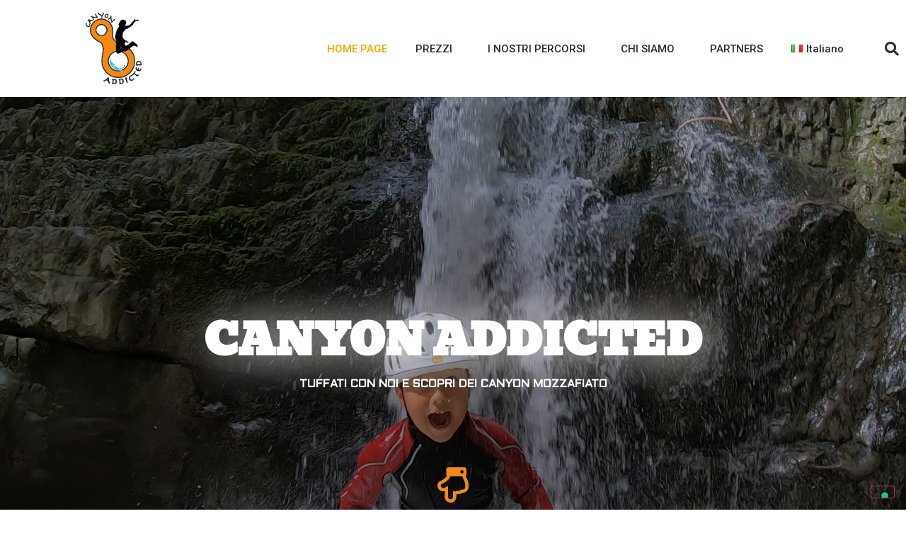

--- FILE ---
content_type: text/html; charset=UTF-8
request_url: https://canyonaddicted.com/
body_size: 20899
content:
<!DOCTYPE html>
<html dir="ltr" lang="it-IT"
	prefix="og: https://ogp.me/ns#" >
<head>
	<meta charset="UTF-8">
		
		<!-- All in One SEO 4.2.8 - aioseo.com -->
		<meta name="description" content="CANYON ADDICTED TUFFATI CON NOI E SCOPRI DEI CANYON MOZZAFIATO CONTATTACI Natura, Roccia, Acqua e tanto divertimento.. Il Canyoning è una tra le più emozionanti e divertenti discipline sportive. Consiste nella discesa a piedi di canyon scavati nella roccia dal naturale lavoro del fiume. Attraverso scivoli, toboga, salti, e calate in corda entrerai in questo" />
		<meta name="robots" content="max-image-preview:large" />
		<link rel="canonical" href="https://canyonaddicted.com/" />
		<meta name="generator" content="All in One SEO (AIOSEO) 4.2.8 " />
		<meta property="og:locale" content="it_IT" />
		<meta property="og:site_name" content="Canyon Addicted - Tuffati con noi e scopri dei canyon mozzafiato" />
		<meta property="og:type" content="website" />
		<meta property="og:title" content="HOME PAGE - Canyon Addicted" />
		<meta property="og:description" content="CANYON ADDICTED TUFFATI CON NOI E SCOPRI DEI CANYON MOZZAFIATO CONTATTACI Natura, Roccia, Acqua e tanto divertimento.. Il Canyoning è una tra le più emozionanti e divertenti discipline sportive. Consiste nella discesa a piedi di canyon scavati nella roccia dal naturale lavoro del fiume. Attraverso scivoli, toboga, salti, e calate in corda entrerai in questo" />
		<meta property="og:url" content="https://canyonaddicted.com/" />
		<meta property="og:image" content="https://canyonaddicted.com/wp-content/uploads/2022/08/LOGO_CANYON_ADDICTED_2K20.png" />
		<meta property="og:image:secure_url" content="https://canyonaddicted.com/wp-content/uploads/2022/08/LOGO_CANYON_ADDICTED_2K20.png" />
		<meta property="og:image:width" content="777" />
		<meta property="og:image:height" content="995" />
		<meta name="twitter:card" content="summary_large_image" />
		<meta name="twitter:title" content="HOME PAGE - Canyon Addicted" />
		<meta name="twitter:description" content="CANYON ADDICTED TUFFATI CON NOI E SCOPRI DEI CANYON MOZZAFIATO CONTATTACI Natura, Roccia, Acqua e tanto divertimento.. Il Canyoning è una tra le più emozionanti e divertenti discipline sportive. Consiste nella discesa a piedi di canyon scavati nella roccia dal naturale lavoro del fiume. Attraverso scivoli, toboga, salti, e calate in corda entrerai in questo" />
		<meta name="twitter:image" content="https://canyonaddicted.com/wp-content/uploads/2022/08/LOGO_CANYON_ADDICTED_2K20.png" />
		<script type="application/ld+json" class="aioseo-schema">
			{"@context":"https:\/\/schema.org","@graph":[{"@type":"BreadcrumbList","@id":"https:\/\/canyonaddicted.com\/#breadcrumblist","itemListElement":[{"@type":"ListItem","@id":"https:\/\/canyonaddicted.com\/#listItem","position":1,"item":{"@type":"WebPage","@id":"https:\/\/canyonaddicted.com\/","name":"Home","description":"CANYON ADDICTED TUFFATI CON NOI E SCOPRI DEI CANYON MOZZAFIATO CONTATTACI Natura, Roccia, Acqua e tanto divertimento.. Il Canyoning \u00e8 una tra le pi\u00f9 emozionanti e divertenti discipline sportive. Consiste nella discesa a piedi di canyon scavati nella roccia dal naturale lavoro del fiume. Attraverso scivoli, toboga, salti, e calate in corda entrerai in questo","url":"https:\/\/canyonaddicted.com\/"},"nextItem":"https:\/\/canyonaddicted.com\/#listItem"},{"@type":"ListItem","@id":"https:\/\/canyonaddicted.com\/#listItem","position":2,"item":{"@type":"WebPage","@id":"https:\/\/canyonaddicted.com\/","name":"HOME PAGE","description":"CANYON ADDICTED TUFFATI CON NOI E SCOPRI DEI CANYON MOZZAFIATO CONTATTACI Natura, Roccia, Acqua e tanto divertimento.. Il Canyoning \u00e8 una tra le pi\u00f9 emozionanti e divertenti discipline sportive. Consiste nella discesa a piedi di canyon scavati nella roccia dal naturale lavoro del fiume. Attraverso scivoli, toboga, salti, e calate in corda entrerai in questo","url":"https:\/\/canyonaddicted.com\/"},"previousItem":"https:\/\/canyonaddicted.com\/#listItem"}]},{"@type":"Organization","@id":"https:\/\/canyonaddicted.com\/#organization","name":"Canyon Addicted","url":"https:\/\/canyonaddicted.com\/","logo":{"@type":"ImageObject","url":"https:\/\/canyonaddicted.com\/wp-content\/uploads\/2022\/08\/LOGO_CANYON_ADDICTED_2K20.png","@id":"https:\/\/canyonaddicted.com\/#organizationLogo","width":777,"height":995},"image":{"@id":"https:\/\/canyonaddicted.com\/#organizationLogo"}},{"@type":"WebPage","@id":"https:\/\/canyonaddicted.com\/#webpage","url":"https:\/\/canyonaddicted.com\/","name":"HOME PAGE - Canyon Addicted","description":"CANYON ADDICTED TUFFATI CON NOI E SCOPRI DEI CANYON MOZZAFIATO CONTATTACI Natura, Roccia, Acqua e tanto divertimento.. Il Canyoning \u00e8 una tra le pi\u00f9 emozionanti e divertenti discipline sportive. Consiste nella discesa a piedi di canyon scavati nella roccia dal naturale lavoro del fiume. Attraverso scivoli, toboga, salti, e calate in corda entrerai in questo","inLanguage":"it-IT","isPartOf":{"@id":"https:\/\/canyonaddicted.com\/#website"},"breadcrumb":{"@id":"https:\/\/canyonaddicted.com\/#breadcrumblist"},"image":{"@type":"ImageObject","url":"https:\/\/canyonaddicted.com\/wp-content\/uploads\/2022\/08\/LOGO_CANYON_ADDICTED_2K20-3.png","@id":"https:\/\/canyonaddicted.com\/#mainImage","width":512,"height":512},"primaryImageOfPage":{"@id":"https:\/\/canyonaddicted.com\/#mainImage"},"datePublished":"2021-04-08T14:18:27+02:00","dateModified":"2023-04-28T14:51:07+02:00"},{"@type":"WebSite","@id":"https:\/\/canyonaddicted.com\/#website","url":"https:\/\/canyonaddicted.com\/","name":"Canyon Addicted","description":"Tuffati con noi e scopri dei canyon mozzafiato","inLanguage":"it-IT","publisher":{"@id":"https:\/\/canyonaddicted.com\/#organization"},"potentialAction":{"@type":"SearchAction","target":{"@type":"EntryPoint","urlTemplate":"https:\/\/canyonaddicted.com\/?s={search_term_string}"},"query-input":"required name=search_term_string"}}]}
		</script>
		<!-- All in One SEO -->

<link rel="alternate" href="https://canyonaddicted.com/" hreflang="it" />
<link rel="alternate" href="https://canyonaddicted.com/en/home-page/" hreflang="en" />

	<!-- This site is optimized with the Yoast SEO plugin v18.2 - https://yoast.com/wordpress/plugins/seo/ -->
	<title>HOME PAGE - Canyon Addicted</title>
	<meta name="description" content="Il Canyoning è una tra le più emozionanti e divertenti discipline sportive. Consiste nella discesa a piedi di canyon scavati nella roccia dal naturale lavoro del fiume." />
	<link rel="canonical" href="https://canyonaddicted.com/" />
	<meta property="og:locale" content="it_IT" />
	<meta property="og:locale:alternate" content="en_GB" />
	<meta property="og:type" content="website" />
	<meta property="og:title" content="HOME PAGE - Canyon Addicted" />
	<meta property="og:description" content="Il Canyoning è una tra le più emozionanti e divertenti discipline sportive. Consiste nella discesa a piedi di canyon scavati nella roccia dal naturale lavoro del fiume." />
	<meta property="og:url" content="https://canyonaddicted.com/" />
	<meta property="og:site_name" content="Canyon Addicted" />
	<meta property="article:modified_time" content="2023-04-28T14:51:07+00:00" />
	<meta property="og:image" content="https://canyonaddicted.com/wp-content/uploads/2022/08/LOGO_CANYON_ADDICTED_2K20-3.png" />
	<meta property="og:image:width" content="512" />
	<meta property="og:image:height" content="512" />
	<meta property="og:image:type" content="image/png" />
	<meta name="twitter:card" content="summary_large_image" />
	<meta name="twitter:label1" content="Tempo di lettura stimato" />
	<meta name="twitter:data1" content="11 minuti" />
	<script type="application/ld+json" class="yoast-schema-graph">{"@context":"https://schema.org","@graph":[{"@type":"WebSite","@id":"https://canyonaddicted.com/#website","url":"https://canyonaddicted.com/","name":"Canyon Addicted","description":"Tuffati con noi e scopri dei canyon mozzafiato","potentialAction":[{"@type":"SearchAction","target":{"@type":"EntryPoint","urlTemplate":"https://canyonaddicted.com/?s={search_term_string}"},"query-input":"required name=search_term_string"}],"inLanguage":"it-IT"},{"@type":"ImageObject","@id":"https://canyonaddicted.com/#primaryimage","inLanguage":"it-IT","url":"https://canyonaddicted.com/wp-content/uploads/2022/08/LOGO_CANYON_ADDICTED_2K20-3.png","contentUrl":"https://canyonaddicted.com/wp-content/uploads/2022/08/LOGO_CANYON_ADDICTED_2K20-3.png","width":512,"height":512},{"@type":"WebPage","@id":"https://canyonaddicted.com/#webpage","url":"https://canyonaddicted.com/","name":"HOME PAGE - Canyon Addicted","isPartOf":{"@id":"https://canyonaddicted.com/#website"},"primaryImageOfPage":{"@id":"https://canyonaddicted.com/#primaryimage"},"datePublished":"2021-04-08T14:18:27+00:00","dateModified":"2023-04-28T14:51:07+00:00","description":"Il Canyoning è una tra le più emozionanti e divertenti discipline sportive. Consiste nella discesa a piedi di canyon scavati nella roccia dal naturale lavoro del fiume.","breadcrumb":{"@id":"https://canyonaddicted.com/#breadcrumb"},"inLanguage":"it-IT","potentialAction":[{"@type":"ReadAction","target":["https://canyonaddicted.com/"]}]},{"@type":"BreadcrumbList","@id":"https://canyonaddicted.com/#breadcrumb","itemListElement":[{"@type":"ListItem","position":1,"name":"Home"}]}]}</script>
	<!-- / Yoast SEO plugin. -->


<link rel='dns-prefetch' href='//www.googletagmanager.com' />
<link rel='dns-prefetch' href='//s.w.org' />
<link rel="alternate" type="application/rss+xml" title="Canyon Addicted &raquo; Feed" href="https://canyonaddicted.com/feed/" />
<link rel="alternate" type="application/rss+xml" title="Canyon Addicted &raquo; Feed dei commenti" href="https://canyonaddicted.com/comments/feed/" />
		<!-- This site uses the Google Analytics by MonsterInsights plugin v9.11.1 - Using Analytics tracking - https://www.monsterinsights.com/ -->
							<script src="//www.googletagmanager.com/gtag/js?id=G-QE7YCL5LC4"  data-cfasync="false" data-wpfc-render="false" type="text/javascript" async></script>
			<script data-cfasync="false" data-wpfc-render="false" type="text/javascript">
				var mi_version = '9.11.1';
				var mi_track_user = true;
				var mi_no_track_reason = '';
								var MonsterInsightsDefaultLocations = {"page_location":"https:\/\/canyonaddicted.com\/"};
								if ( typeof MonsterInsightsPrivacyGuardFilter === 'function' ) {
					var MonsterInsightsLocations = (typeof MonsterInsightsExcludeQuery === 'object') ? MonsterInsightsPrivacyGuardFilter( MonsterInsightsExcludeQuery ) : MonsterInsightsPrivacyGuardFilter( MonsterInsightsDefaultLocations );
				} else {
					var MonsterInsightsLocations = (typeof MonsterInsightsExcludeQuery === 'object') ? MonsterInsightsExcludeQuery : MonsterInsightsDefaultLocations;
				}

								var disableStrs = [
										'ga-disable-G-QE7YCL5LC4',
									];

				/* Function to detect opted out users */
				function __gtagTrackerIsOptedOut() {
					for (var index = 0; index < disableStrs.length; index++) {
						if (document.cookie.indexOf(disableStrs[index] + '=true') > -1) {
							return true;
						}
					}

					return false;
				}

				/* Disable tracking if the opt-out cookie exists. */
				if (__gtagTrackerIsOptedOut()) {
					for (var index = 0; index < disableStrs.length; index++) {
						window[disableStrs[index]] = true;
					}
				}

				/* Opt-out function */
				function __gtagTrackerOptout() {
					for (var index = 0; index < disableStrs.length; index++) {
						document.cookie = disableStrs[index] + '=true; expires=Thu, 31 Dec 2099 23:59:59 UTC; path=/';
						window[disableStrs[index]] = true;
					}
				}

				if ('undefined' === typeof gaOptout) {
					function gaOptout() {
						__gtagTrackerOptout();
					}
				}
								window.dataLayer = window.dataLayer || [];

				window.MonsterInsightsDualTracker = {
					helpers: {},
					trackers: {},
				};
				if (mi_track_user) {
					function __gtagDataLayer() {
						dataLayer.push(arguments);
					}

					function __gtagTracker(type, name, parameters) {
						if (!parameters) {
							parameters = {};
						}

						if (parameters.send_to) {
							__gtagDataLayer.apply(null, arguments);
							return;
						}

						if (type === 'event') {
														parameters.send_to = monsterinsights_frontend.v4_id;
							var hookName = name;
							if (typeof parameters['event_category'] !== 'undefined') {
								hookName = parameters['event_category'] + ':' + name;
							}

							if (typeof MonsterInsightsDualTracker.trackers[hookName] !== 'undefined') {
								MonsterInsightsDualTracker.trackers[hookName](parameters);
							} else {
								__gtagDataLayer('event', name, parameters);
							}
							
						} else {
							__gtagDataLayer.apply(null, arguments);
						}
					}

					__gtagTracker('js', new Date());
					__gtagTracker('set', {
						'developer_id.dZGIzZG': true,
											});
					if ( MonsterInsightsLocations.page_location ) {
						__gtagTracker('set', MonsterInsightsLocations);
					}
										__gtagTracker('config', 'G-QE7YCL5LC4', {"forceSSL":"true","link_attribution":"true"} );
										window.gtag = __gtagTracker;										(function () {
						/* https://developers.google.com/analytics/devguides/collection/analyticsjs/ */
						/* ga and __gaTracker compatibility shim. */
						var noopfn = function () {
							return null;
						};
						var newtracker = function () {
							return new Tracker();
						};
						var Tracker = function () {
							return null;
						};
						var p = Tracker.prototype;
						p.get = noopfn;
						p.set = noopfn;
						p.send = function () {
							var args = Array.prototype.slice.call(arguments);
							args.unshift('send');
							__gaTracker.apply(null, args);
						};
						var __gaTracker = function () {
							var len = arguments.length;
							if (len === 0) {
								return;
							}
							var f = arguments[len - 1];
							if (typeof f !== 'object' || f === null || typeof f.hitCallback !== 'function') {
								if ('send' === arguments[0]) {
									var hitConverted, hitObject = false, action;
									if ('event' === arguments[1]) {
										if ('undefined' !== typeof arguments[3]) {
											hitObject = {
												'eventAction': arguments[3],
												'eventCategory': arguments[2],
												'eventLabel': arguments[4],
												'value': arguments[5] ? arguments[5] : 1,
											}
										}
									}
									if ('pageview' === arguments[1]) {
										if ('undefined' !== typeof arguments[2]) {
											hitObject = {
												'eventAction': 'page_view',
												'page_path': arguments[2],
											}
										}
									}
									if (typeof arguments[2] === 'object') {
										hitObject = arguments[2];
									}
									if (typeof arguments[5] === 'object') {
										Object.assign(hitObject, arguments[5]);
									}
									if ('undefined' !== typeof arguments[1].hitType) {
										hitObject = arguments[1];
										if ('pageview' === hitObject.hitType) {
											hitObject.eventAction = 'page_view';
										}
									}
									if (hitObject) {
										action = 'timing' === arguments[1].hitType ? 'timing_complete' : hitObject.eventAction;
										hitConverted = mapArgs(hitObject);
										__gtagTracker('event', action, hitConverted);
									}
								}
								return;
							}

							function mapArgs(args) {
								var arg, hit = {};
								var gaMap = {
									'eventCategory': 'event_category',
									'eventAction': 'event_action',
									'eventLabel': 'event_label',
									'eventValue': 'event_value',
									'nonInteraction': 'non_interaction',
									'timingCategory': 'event_category',
									'timingVar': 'name',
									'timingValue': 'value',
									'timingLabel': 'event_label',
									'page': 'page_path',
									'location': 'page_location',
									'title': 'page_title',
									'referrer' : 'page_referrer',
								};
								for (arg in args) {
																		if (!(!args.hasOwnProperty(arg) || !gaMap.hasOwnProperty(arg))) {
										hit[gaMap[arg]] = args[arg];
									} else {
										hit[arg] = args[arg];
									}
								}
								return hit;
							}

							try {
								f.hitCallback();
							} catch (ex) {
							}
						};
						__gaTracker.create = newtracker;
						__gaTracker.getByName = newtracker;
						__gaTracker.getAll = function () {
							return [];
						};
						__gaTracker.remove = noopfn;
						__gaTracker.loaded = true;
						window['__gaTracker'] = __gaTracker;
					})();
									} else {
										console.log("");
					(function () {
						function __gtagTracker() {
							return null;
						}

						window['__gtagTracker'] = __gtagTracker;
						window['gtag'] = __gtagTracker;
					})();
									}
			</script>
							<!-- / Google Analytics by MonsterInsights -->
		<script type="text/javascript">
window._wpemojiSettings = {"baseUrl":"https:\/\/s.w.org\/images\/core\/emoji\/13.1.0\/72x72\/","ext":".png","svgUrl":"https:\/\/s.w.org\/images\/core\/emoji\/13.1.0\/svg\/","svgExt":".svg","source":{"concatemoji":"https:\/\/canyonaddicted.com\/wp-includes\/js\/wp-emoji-release.min.js?ver=5.9.12"}};
/*! This file is auto-generated */
!function(e,a,t){var n,r,o,i=a.createElement("canvas"),p=i.getContext&&i.getContext("2d");function s(e,t){var a=String.fromCharCode;p.clearRect(0,0,i.width,i.height),p.fillText(a.apply(this,e),0,0);e=i.toDataURL();return p.clearRect(0,0,i.width,i.height),p.fillText(a.apply(this,t),0,0),e===i.toDataURL()}function c(e){var t=a.createElement("script");t.src=e,t.defer=t.type="text/javascript",a.getElementsByTagName("head")[0].appendChild(t)}for(o=Array("flag","emoji"),t.supports={everything:!0,everythingExceptFlag:!0},r=0;r<o.length;r++)t.supports[o[r]]=function(e){if(!p||!p.fillText)return!1;switch(p.textBaseline="top",p.font="600 32px Arial",e){case"flag":return s([127987,65039,8205,9895,65039],[127987,65039,8203,9895,65039])?!1:!s([55356,56826,55356,56819],[55356,56826,8203,55356,56819])&&!s([55356,57332,56128,56423,56128,56418,56128,56421,56128,56430,56128,56423,56128,56447],[55356,57332,8203,56128,56423,8203,56128,56418,8203,56128,56421,8203,56128,56430,8203,56128,56423,8203,56128,56447]);case"emoji":return!s([10084,65039,8205,55357,56613],[10084,65039,8203,55357,56613])}return!1}(o[r]),t.supports.everything=t.supports.everything&&t.supports[o[r]],"flag"!==o[r]&&(t.supports.everythingExceptFlag=t.supports.everythingExceptFlag&&t.supports[o[r]]);t.supports.everythingExceptFlag=t.supports.everythingExceptFlag&&!t.supports.flag,t.DOMReady=!1,t.readyCallback=function(){t.DOMReady=!0},t.supports.everything||(n=function(){t.readyCallback()},a.addEventListener?(a.addEventListener("DOMContentLoaded",n,!1),e.addEventListener("load",n,!1)):(e.attachEvent("onload",n),a.attachEvent("onreadystatechange",function(){"complete"===a.readyState&&t.readyCallback()})),(n=t.source||{}).concatemoji?c(n.concatemoji):n.wpemoji&&n.twemoji&&(c(n.twemoji),c(n.wpemoji)))}(window,document,window._wpemojiSettings);
</script>
<style type="text/css">
img.wp-smiley,
img.emoji {
	display: inline !important;
	border: none !important;
	box-shadow: none !important;
	height: 1em !important;
	width: 1em !important;
	margin: 0 0.07em !important;
	vertical-align: -0.1em !important;
	background: none !important;
	padding: 0 !important;
}
</style>
	<link rel='stylesheet' id='wp-block-library-css'  href='https://canyonaddicted.com/wp-includes/css/dist/block-library/style.min.css?ver=5.9.12' type='text/css' media='all' />
<style id='global-styles-inline-css' type='text/css'>
body{--wp--preset--color--black: #000000;--wp--preset--color--cyan-bluish-gray: #abb8c3;--wp--preset--color--white: #ffffff;--wp--preset--color--pale-pink: #f78da7;--wp--preset--color--vivid-red: #cf2e2e;--wp--preset--color--luminous-vivid-orange: #ff6900;--wp--preset--color--luminous-vivid-amber: #fcb900;--wp--preset--color--light-green-cyan: #7bdcb5;--wp--preset--color--vivid-green-cyan: #00d084;--wp--preset--color--pale-cyan-blue: #8ed1fc;--wp--preset--color--vivid-cyan-blue: #0693e3;--wp--preset--color--vivid-purple: #9b51e0;--wp--preset--gradient--vivid-cyan-blue-to-vivid-purple: linear-gradient(135deg,rgba(6,147,227,1) 0%,rgb(155,81,224) 100%);--wp--preset--gradient--light-green-cyan-to-vivid-green-cyan: linear-gradient(135deg,rgb(122,220,180) 0%,rgb(0,208,130) 100%);--wp--preset--gradient--luminous-vivid-amber-to-luminous-vivid-orange: linear-gradient(135deg,rgba(252,185,0,1) 0%,rgba(255,105,0,1) 100%);--wp--preset--gradient--luminous-vivid-orange-to-vivid-red: linear-gradient(135deg,rgba(255,105,0,1) 0%,rgb(207,46,46) 100%);--wp--preset--gradient--very-light-gray-to-cyan-bluish-gray: linear-gradient(135deg,rgb(238,238,238) 0%,rgb(169,184,195) 100%);--wp--preset--gradient--cool-to-warm-spectrum: linear-gradient(135deg,rgb(74,234,220) 0%,rgb(151,120,209) 20%,rgb(207,42,186) 40%,rgb(238,44,130) 60%,rgb(251,105,98) 80%,rgb(254,248,76) 100%);--wp--preset--gradient--blush-light-purple: linear-gradient(135deg,rgb(255,206,236) 0%,rgb(152,150,240) 100%);--wp--preset--gradient--blush-bordeaux: linear-gradient(135deg,rgb(254,205,165) 0%,rgb(254,45,45) 50%,rgb(107,0,62) 100%);--wp--preset--gradient--luminous-dusk: linear-gradient(135deg,rgb(255,203,112) 0%,rgb(199,81,192) 50%,rgb(65,88,208) 100%);--wp--preset--gradient--pale-ocean: linear-gradient(135deg,rgb(255,245,203) 0%,rgb(182,227,212) 50%,rgb(51,167,181) 100%);--wp--preset--gradient--electric-grass: linear-gradient(135deg,rgb(202,248,128) 0%,rgb(113,206,126) 100%);--wp--preset--gradient--midnight: linear-gradient(135deg,rgb(2,3,129) 0%,rgb(40,116,252) 100%);--wp--preset--duotone--dark-grayscale: url('#wp-duotone-dark-grayscale');--wp--preset--duotone--grayscale: url('#wp-duotone-grayscale');--wp--preset--duotone--purple-yellow: url('#wp-duotone-purple-yellow');--wp--preset--duotone--blue-red: url('#wp-duotone-blue-red');--wp--preset--duotone--midnight: url('#wp-duotone-midnight');--wp--preset--duotone--magenta-yellow: url('#wp-duotone-magenta-yellow');--wp--preset--duotone--purple-green: url('#wp-duotone-purple-green');--wp--preset--duotone--blue-orange: url('#wp-duotone-blue-orange');--wp--preset--font-size--small: 13px;--wp--preset--font-size--medium: 20px;--wp--preset--font-size--large: 36px;--wp--preset--font-size--x-large: 42px;}.has-black-color{color: var(--wp--preset--color--black) !important;}.has-cyan-bluish-gray-color{color: var(--wp--preset--color--cyan-bluish-gray) !important;}.has-white-color{color: var(--wp--preset--color--white) !important;}.has-pale-pink-color{color: var(--wp--preset--color--pale-pink) !important;}.has-vivid-red-color{color: var(--wp--preset--color--vivid-red) !important;}.has-luminous-vivid-orange-color{color: var(--wp--preset--color--luminous-vivid-orange) !important;}.has-luminous-vivid-amber-color{color: var(--wp--preset--color--luminous-vivid-amber) !important;}.has-light-green-cyan-color{color: var(--wp--preset--color--light-green-cyan) !important;}.has-vivid-green-cyan-color{color: var(--wp--preset--color--vivid-green-cyan) !important;}.has-pale-cyan-blue-color{color: var(--wp--preset--color--pale-cyan-blue) !important;}.has-vivid-cyan-blue-color{color: var(--wp--preset--color--vivid-cyan-blue) !important;}.has-vivid-purple-color{color: var(--wp--preset--color--vivid-purple) !important;}.has-black-background-color{background-color: var(--wp--preset--color--black) !important;}.has-cyan-bluish-gray-background-color{background-color: var(--wp--preset--color--cyan-bluish-gray) !important;}.has-white-background-color{background-color: var(--wp--preset--color--white) !important;}.has-pale-pink-background-color{background-color: var(--wp--preset--color--pale-pink) !important;}.has-vivid-red-background-color{background-color: var(--wp--preset--color--vivid-red) !important;}.has-luminous-vivid-orange-background-color{background-color: var(--wp--preset--color--luminous-vivid-orange) !important;}.has-luminous-vivid-amber-background-color{background-color: var(--wp--preset--color--luminous-vivid-amber) !important;}.has-light-green-cyan-background-color{background-color: var(--wp--preset--color--light-green-cyan) !important;}.has-vivid-green-cyan-background-color{background-color: var(--wp--preset--color--vivid-green-cyan) !important;}.has-pale-cyan-blue-background-color{background-color: var(--wp--preset--color--pale-cyan-blue) !important;}.has-vivid-cyan-blue-background-color{background-color: var(--wp--preset--color--vivid-cyan-blue) !important;}.has-vivid-purple-background-color{background-color: var(--wp--preset--color--vivid-purple) !important;}.has-black-border-color{border-color: var(--wp--preset--color--black) !important;}.has-cyan-bluish-gray-border-color{border-color: var(--wp--preset--color--cyan-bluish-gray) !important;}.has-white-border-color{border-color: var(--wp--preset--color--white) !important;}.has-pale-pink-border-color{border-color: var(--wp--preset--color--pale-pink) !important;}.has-vivid-red-border-color{border-color: var(--wp--preset--color--vivid-red) !important;}.has-luminous-vivid-orange-border-color{border-color: var(--wp--preset--color--luminous-vivid-orange) !important;}.has-luminous-vivid-amber-border-color{border-color: var(--wp--preset--color--luminous-vivid-amber) !important;}.has-light-green-cyan-border-color{border-color: var(--wp--preset--color--light-green-cyan) !important;}.has-vivid-green-cyan-border-color{border-color: var(--wp--preset--color--vivid-green-cyan) !important;}.has-pale-cyan-blue-border-color{border-color: var(--wp--preset--color--pale-cyan-blue) !important;}.has-vivid-cyan-blue-border-color{border-color: var(--wp--preset--color--vivid-cyan-blue) !important;}.has-vivid-purple-border-color{border-color: var(--wp--preset--color--vivid-purple) !important;}.has-vivid-cyan-blue-to-vivid-purple-gradient-background{background: var(--wp--preset--gradient--vivid-cyan-blue-to-vivid-purple) !important;}.has-light-green-cyan-to-vivid-green-cyan-gradient-background{background: var(--wp--preset--gradient--light-green-cyan-to-vivid-green-cyan) !important;}.has-luminous-vivid-amber-to-luminous-vivid-orange-gradient-background{background: var(--wp--preset--gradient--luminous-vivid-amber-to-luminous-vivid-orange) !important;}.has-luminous-vivid-orange-to-vivid-red-gradient-background{background: var(--wp--preset--gradient--luminous-vivid-orange-to-vivid-red) !important;}.has-very-light-gray-to-cyan-bluish-gray-gradient-background{background: var(--wp--preset--gradient--very-light-gray-to-cyan-bluish-gray) !important;}.has-cool-to-warm-spectrum-gradient-background{background: var(--wp--preset--gradient--cool-to-warm-spectrum) !important;}.has-blush-light-purple-gradient-background{background: var(--wp--preset--gradient--blush-light-purple) !important;}.has-blush-bordeaux-gradient-background{background: var(--wp--preset--gradient--blush-bordeaux) !important;}.has-luminous-dusk-gradient-background{background: var(--wp--preset--gradient--luminous-dusk) !important;}.has-pale-ocean-gradient-background{background: var(--wp--preset--gradient--pale-ocean) !important;}.has-electric-grass-gradient-background{background: var(--wp--preset--gradient--electric-grass) !important;}.has-midnight-gradient-background{background: var(--wp--preset--gradient--midnight) !important;}.has-small-font-size{font-size: var(--wp--preset--font-size--small) !important;}.has-medium-font-size{font-size: var(--wp--preset--font-size--medium) !important;}.has-large-font-size{font-size: var(--wp--preset--font-size--large) !important;}.has-x-large-font-size{font-size: var(--wp--preset--font-size--x-large) !important;}
</style>
<link rel='stylesheet' id='hello-elementor-css'  href='https://canyonaddicted.com/wp-content/themes/hello-elementor/style.min.css?ver=2.3.1' type='text/css' media='all' />
<link rel='stylesheet' id='hello-elementor-theme-style-css'  href='https://canyonaddicted.com/wp-content/themes/hello-elementor/theme.min.css?ver=2.3.1' type='text/css' media='all' />
<link rel='stylesheet' id='elementor-icons-css'  href='https://canyonaddicted.com/wp-content/plugins/elementor/assets/lib/eicons/css/elementor-icons.min.css?ver=5.14.0' type='text/css' media='all' />
<link rel='stylesheet' id='elementor-frontend-css'  href='https://canyonaddicted.com/wp-content/plugins/elementor/assets/css/frontend.min.css?ver=3.5.6' type='text/css' media='all' />
<link rel='stylesheet' id='elementor-post-5-css'  href='https://canyonaddicted.com/wp-content/uploads/elementor/css/post-5.css?ver=1646217812' type='text/css' media='all' />
<link rel='stylesheet' id='elementor-pro-css'  href='https://canyonaddicted.com/wp-content/plugins/elementor-pro/assets/css/frontend.min.css?ver=3.6.3' type='text/css' media='all' />
<link rel='stylesheet' id='elementor-global-css'  href='https://canyonaddicted.com/wp-content/uploads/elementor/css/global.css?ver=1646217904' type='text/css' media='all' />
<link rel='stylesheet' id='elementor-post-10-css'  href='https://canyonaddicted.com/wp-content/uploads/elementor/css/post-10.css?ver=1682693468' type='text/css' media='all' />
<link rel='stylesheet' id='google-fonts-1-css'  href='https://fonts.googleapis.com/css?family=Roboto%3A100%2C100italic%2C200%2C200italic%2C300%2C300italic%2C400%2C400italic%2C500%2C500italic%2C600%2C600italic%2C700%2C700italic%2C800%2C800italic%2C900%2C900italic%7CRoboto+Slab%3A100%2C100italic%2C200%2C200italic%2C300%2C300italic%2C400%2C400italic%2C500%2C500italic%2C600%2C600italic%2C700%2C700italic%2C800%2C800italic%2C900%2C900italic%7CBevan%3A100%2C100italic%2C200%2C200italic%2C300%2C300italic%2C400%2C400italic%2C500%2C500italic%2C600%2C600italic%2C700%2C700italic%2C800%2C800italic%2C900%2C900italic%7CAldrich%3A100%2C100italic%2C200%2C200italic%2C300%2C300italic%2C400%2C400italic%2C500%2C500italic%2C600%2C600italic%2C700%2C700italic%2C800%2C800italic%2C900%2C900italic%7CABeeZee%3A100%2C100italic%2C200%2C200italic%2C300%2C300italic%2C400%2C400italic%2C500%2C500italic%2C600%2C600italic%2C700%2C700italic%2C800%2C800italic%2C900%2C900italic&#038;display=auto&#038;ver=5.9.12' type='text/css' media='all' />
<link rel='stylesheet' id='elementor-icons-shared-0-css'  href='https://canyonaddicted.com/wp-content/plugins/elementor/assets/lib/font-awesome/css/fontawesome.min.css?ver=5.15.3' type='text/css' media='all' />
<link rel='stylesheet' id='elementor-icons-fa-regular-css'  href='https://canyonaddicted.com/wp-content/plugins/elementor/assets/lib/font-awesome/css/regular.min.css?ver=5.15.3' type='text/css' media='all' />
<link rel='stylesheet' id='elementor-icons-fa-solid-css'  href='https://canyonaddicted.com/wp-content/plugins/elementor/assets/lib/font-awesome/css/solid.min.css?ver=5.15.3' type='text/css' media='all' />
<script type='text/javascript' src='https://canyonaddicted.com/wp-content/plugins/google-analytics-for-wordpress/assets/js/frontend-gtag.min.js?ver=9.11.1' id='monsterinsights-frontend-script-js'></script>
<script data-cfasync="false" data-wpfc-render="false" type="text/javascript" id='monsterinsights-frontend-script-js-extra'>/* <![CDATA[ */
var monsterinsights_frontend = {"js_events_tracking":"true","download_extensions":"doc,pdf,ppt,zip,xls,docx,pptx,xlsx","inbound_paths":"[{\"path\":\"\\\/go\\\/\",\"label\":\"affiliate\"},{\"path\":\"\\\/recommend\\\/\",\"label\":\"affiliate\"}]","home_url":"https:\/\/canyonaddicted.com","hash_tracking":"false","v4_id":"G-QE7YCL5LC4"};/* ]]> */
</script>

<!-- Snippet Google Analytics aggiunto da Site Kit -->
<script type='text/javascript' src='https://www.googletagmanager.com/gtag/js?id=UA-164654150-1' id='google_gtagjs-js' async></script>
<script type='text/javascript' id='google_gtagjs-js-after'>
window.dataLayer = window.dataLayer || [];function gtag(){dataLayer.push(arguments);}
gtag('set', 'linker', {"domains":["canyonaddicted.com"]} );
gtag("js", new Date());
gtag("set", "developer_id.dZTNiMT", true);
gtag("config", "UA-164654150-1", {"anonymize_ip":true});
gtag("config", "G-0THCZ51LL2");
</script>

<!-- Termina lo snippet Google Analytics aggiunto da Site Kit -->
<link rel="https://api.w.org/" href="https://canyonaddicted.com/wp-json/" /><link rel="alternate" type="application/json" href="https://canyonaddicted.com/wp-json/wp/v2/pages/10" /><link rel="EditURI" type="application/rsd+xml" title="RSD" href="https://canyonaddicted.com/xmlrpc.php?rsd" />
<link rel="wlwmanifest" type="application/wlwmanifest+xml" href="https://canyonaddicted.com/wp-includes/wlwmanifest.xml" /> 
<meta name="generator" content="WordPress 5.9.12" />
<link rel='shortlink' href='https://canyonaddicted.com/' />
<link rel="alternate" type="application/json+oembed" href="https://canyonaddicted.com/wp-json/oembed/1.0/embed?url=https%3A%2F%2Fcanyonaddicted.com%2F" />
<link rel="alternate" type="text/xml+oembed" href="https://canyonaddicted.com/wp-json/oembed/1.0/embed?url=https%3A%2F%2Fcanyonaddicted.com%2F&#038;format=xml" />
<meta name="generator" content="Site Kit by Google 1.89.0" /><!-- Facebook Pixel Code -->
<script>
!function(f,b,e,v,n,t,s)
{if(f.fbq)return;n=f.fbq=function(){n.callMethod?
n.callMethod.apply(n,arguments):n.queue.push(arguments)};
if(!f._fbq)f._fbq=n;n.push=n;n.loaded=!0;n.version='2.0';
n.queue=[];t=b.createElement(e);t.async=!0;
t.src=v;s=b.getElementsByTagName(e)[0];
s.parentNode.insertBefore(t,s)}(window, document,'script',
'https://connect.facebook.net/en_US/fbevents.js');
fbq('init', '590514859004627');
fbq('track', 'PageView');
</script>
<noscript><img height="1" width="1" style="display:none"
src="https://www.facebook.com/tr?id=590514859004627&ev=PageView&noscript=1"
/></noscript>
<!-- End Facebook Pixel Code -->


<script>
  fbq('track', 'ViewContent');
</script>
<link rel="icon" href="https://canyonaddicted.com/wp-content/uploads/2022/08/cropped-LOGO_CANYON_ADDICTED_2K20-3-32x32.png" sizes="32x32" />
<link rel="icon" href="https://canyonaddicted.com/wp-content/uploads/2022/08/cropped-LOGO_CANYON_ADDICTED_2K20-3-192x192.png" sizes="192x192" />
<link rel="apple-touch-icon" href="https://canyonaddicted.com/wp-content/uploads/2022/08/cropped-LOGO_CANYON_ADDICTED_2K20-3-180x180.png" />
<meta name="msapplication-TileImage" content="https://canyonaddicted.com/wp-content/uploads/2022/08/cropped-LOGO_CANYON_ADDICTED_2K20-3-270x270.png" />
	<meta name="viewport" content="width=device-width, initial-scale=1.0, viewport-fit=cover" /></head>
<body data-rsssl=1 class="home page-template page-template-elementor_canvas page page-id-10 wp-custom-logo elementor-default elementor-template-canvas elementor-kit-5 elementor-page elementor-page-10">
	<svg xmlns="http://www.w3.org/2000/svg" viewBox="0 0 0 0" width="0" height="0" focusable="false" role="none" style="visibility: hidden; position: absolute; left: -9999px; overflow: hidden;" ><defs><filter id="wp-duotone-dark-grayscale"><feColorMatrix color-interpolation-filters="sRGB" type="matrix" values=" .299 .587 .114 0 0 .299 .587 .114 0 0 .299 .587 .114 0 0 .299 .587 .114 0 0 " /><feComponentTransfer color-interpolation-filters="sRGB" ><feFuncR type="table" tableValues="0 0.49803921568627" /><feFuncG type="table" tableValues="0 0.49803921568627" /><feFuncB type="table" tableValues="0 0.49803921568627" /><feFuncA type="table" tableValues="1 1" /></feComponentTransfer><feComposite in2="SourceGraphic" operator="in" /></filter></defs></svg><svg xmlns="http://www.w3.org/2000/svg" viewBox="0 0 0 0" width="0" height="0" focusable="false" role="none" style="visibility: hidden; position: absolute; left: -9999px; overflow: hidden;" ><defs><filter id="wp-duotone-grayscale"><feColorMatrix color-interpolation-filters="sRGB" type="matrix" values=" .299 .587 .114 0 0 .299 .587 .114 0 0 .299 .587 .114 0 0 .299 .587 .114 0 0 " /><feComponentTransfer color-interpolation-filters="sRGB" ><feFuncR type="table" tableValues="0 1" /><feFuncG type="table" tableValues="0 1" /><feFuncB type="table" tableValues="0 1" /><feFuncA type="table" tableValues="1 1" /></feComponentTransfer><feComposite in2="SourceGraphic" operator="in" /></filter></defs></svg><svg xmlns="http://www.w3.org/2000/svg" viewBox="0 0 0 0" width="0" height="0" focusable="false" role="none" style="visibility: hidden; position: absolute; left: -9999px; overflow: hidden;" ><defs><filter id="wp-duotone-purple-yellow"><feColorMatrix color-interpolation-filters="sRGB" type="matrix" values=" .299 .587 .114 0 0 .299 .587 .114 0 0 .299 .587 .114 0 0 .299 .587 .114 0 0 " /><feComponentTransfer color-interpolation-filters="sRGB" ><feFuncR type="table" tableValues="0.54901960784314 0.98823529411765" /><feFuncG type="table" tableValues="0 1" /><feFuncB type="table" tableValues="0.71764705882353 0.25490196078431" /><feFuncA type="table" tableValues="1 1" /></feComponentTransfer><feComposite in2="SourceGraphic" operator="in" /></filter></defs></svg><svg xmlns="http://www.w3.org/2000/svg" viewBox="0 0 0 0" width="0" height="0" focusable="false" role="none" style="visibility: hidden; position: absolute; left: -9999px; overflow: hidden;" ><defs><filter id="wp-duotone-blue-red"><feColorMatrix color-interpolation-filters="sRGB" type="matrix" values=" .299 .587 .114 0 0 .299 .587 .114 0 0 .299 .587 .114 0 0 .299 .587 .114 0 0 " /><feComponentTransfer color-interpolation-filters="sRGB" ><feFuncR type="table" tableValues="0 1" /><feFuncG type="table" tableValues="0 0.27843137254902" /><feFuncB type="table" tableValues="0.5921568627451 0.27843137254902" /><feFuncA type="table" tableValues="1 1" /></feComponentTransfer><feComposite in2="SourceGraphic" operator="in" /></filter></defs></svg><svg xmlns="http://www.w3.org/2000/svg" viewBox="0 0 0 0" width="0" height="0" focusable="false" role="none" style="visibility: hidden; position: absolute; left: -9999px; overflow: hidden;" ><defs><filter id="wp-duotone-midnight"><feColorMatrix color-interpolation-filters="sRGB" type="matrix" values=" .299 .587 .114 0 0 .299 .587 .114 0 0 .299 .587 .114 0 0 .299 .587 .114 0 0 " /><feComponentTransfer color-interpolation-filters="sRGB" ><feFuncR type="table" tableValues="0 0" /><feFuncG type="table" tableValues="0 0.64705882352941" /><feFuncB type="table" tableValues="0 1" /><feFuncA type="table" tableValues="1 1" /></feComponentTransfer><feComposite in2="SourceGraphic" operator="in" /></filter></defs></svg><svg xmlns="http://www.w3.org/2000/svg" viewBox="0 0 0 0" width="0" height="0" focusable="false" role="none" style="visibility: hidden; position: absolute; left: -9999px; overflow: hidden;" ><defs><filter id="wp-duotone-magenta-yellow"><feColorMatrix color-interpolation-filters="sRGB" type="matrix" values=" .299 .587 .114 0 0 .299 .587 .114 0 0 .299 .587 .114 0 0 .299 .587 .114 0 0 " /><feComponentTransfer color-interpolation-filters="sRGB" ><feFuncR type="table" tableValues="0.78039215686275 1" /><feFuncG type="table" tableValues="0 0.94901960784314" /><feFuncB type="table" tableValues="0.35294117647059 0.47058823529412" /><feFuncA type="table" tableValues="1 1" /></feComponentTransfer><feComposite in2="SourceGraphic" operator="in" /></filter></defs></svg><svg xmlns="http://www.w3.org/2000/svg" viewBox="0 0 0 0" width="0" height="0" focusable="false" role="none" style="visibility: hidden; position: absolute; left: -9999px; overflow: hidden;" ><defs><filter id="wp-duotone-purple-green"><feColorMatrix color-interpolation-filters="sRGB" type="matrix" values=" .299 .587 .114 0 0 .299 .587 .114 0 0 .299 .587 .114 0 0 .299 .587 .114 0 0 " /><feComponentTransfer color-interpolation-filters="sRGB" ><feFuncR type="table" tableValues="0.65098039215686 0.40392156862745" /><feFuncG type="table" tableValues="0 1" /><feFuncB type="table" tableValues="0.44705882352941 0.4" /><feFuncA type="table" tableValues="1 1" /></feComponentTransfer><feComposite in2="SourceGraphic" operator="in" /></filter></defs></svg><svg xmlns="http://www.w3.org/2000/svg" viewBox="0 0 0 0" width="0" height="0" focusable="false" role="none" style="visibility: hidden; position: absolute; left: -9999px; overflow: hidden;" ><defs><filter id="wp-duotone-blue-orange"><feColorMatrix color-interpolation-filters="sRGB" type="matrix" values=" .299 .587 .114 0 0 .299 .587 .114 0 0 .299 .587 .114 0 0 .299 .587 .114 0 0 " /><feComponentTransfer color-interpolation-filters="sRGB" ><feFuncR type="table" tableValues="0.098039215686275 1" /><feFuncG type="table" tableValues="0 0.66274509803922" /><feFuncB type="table" tableValues="0.84705882352941 0.41960784313725" /><feFuncA type="table" tableValues="1 1" /></feComponentTransfer><feComposite in2="SourceGraphic" operator="in" /></filter></defs></svg>		<div data-elementor-type="wp-page" data-elementor-id="10" class="elementor elementor-10" data-elementor-settings="[]">
							<div class="elementor-section-wrap">
							<header class="elementor-section elementor-top-section elementor-element elementor-element-4e062ac6 elementor-section-content-middle elementor-section-height-min-height elementor-section-full_width elementor-section-height-default elementor-section-items-middle" data-id="4e062ac6" data-element_type="section" data-settings="{&quot;background_background&quot;:&quot;classic&quot;}">
						<div class="elementor-container elementor-column-gap-no">
					<div class="elementor-column elementor-col-25 elementor-top-column elementor-element elementor-element-3db12d5a" data-id="3db12d5a" data-element_type="column">
			<div class="elementor-widget-wrap elementor-element-populated">
								<div class="elementor-element elementor-element-36217117 elementor-widget elementor-widget-theme-site-logo elementor-widget-image" data-id="36217117" data-element_type="widget" data-widget_type="theme-site-logo.default">
				<div class="elementor-widget-container">
																<a href="https://canyonaddicted.com">
							<img width="777" height="995" src="https://canyonaddicted.com/wp-content/uploads/2022/08/LOGO_CANYON_ADDICTED_2K20.png" class="attachment-full size-full" alt="" loading="lazy" srcset="https://canyonaddicted.com/wp-content/uploads/2022/08/LOGO_CANYON_ADDICTED_2K20.png 777w, https://canyonaddicted.com/wp-content/uploads/2022/08/LOGO_CANYON_ADDICTED_2K20-234x300.png 234w, https://canyonaddicted.com/wp-content/uploads/2022/08/LOGO_CANYON_ADDICTED_2K20-768x983.png 768w" sizes="(max-width: 777px) 100vw, 777px" />								</a>
															</div>
				</div>
					</div>
		</div>
				<div class="elementor-column elementor-col-50 elementor-top-column elementor-element elementor-element-7ad41087" data-id="7ad41087" data-element_type="column">
			<div class="elementor-widget-wrap elementor-element-populated">
								<div class="elementor-element elementor-element-694a0c76 elementor-nav-menu__align-right elementor-nav-menu--stretch elementor-nav-menu--dropdown-tablet elementor-nav-menu__text-align-aside elementor-nav-menu--toggle elementor-nav-menu--burger elementor-widget elementor-widget-nav-menu" data-id="694a0c76" data-element_type="widget" data-settings="{&quot;full_width&quot;:&quot;stretch&quot;,&quot;submenu_icon&quot;:{&quot;value&quot;:&quot;&lt;i class=\&quot;\&quot;&gt;&lt;\/i&gt;&quot;,&quot;library&quot;:&quot;&quot;},&quot;layout&quot;:&quot;horizontal&quot;,&quot;toggle&quot;:&quot;burger&quot;}" data-widget_type="nav-menu.default">
				<div class="elementor-widget-container">
						<nav migration_allowed="1" migrated="0" role="navigation" class="elementor-nav-menu--main elementor-nav-menu__container elementor-nav-menu--layout-horizontal e--pointer-text e--animation-float">
				<ul id="menu-1-694a0c76" class="elementor-nav-menu"><li class="menu-item menu-item-type-post_type menu-item-object-page menu-item-home current-menu-item page_item page-item-10 current_page_item menu-item-2456"><a href="https://canyonaddicted.com/" aria-current="page" class="elementor-item elementor-item-active">HOME PAGE</a></li>
<li class="menu-item menu-item-type-post_type menu-item-object-page menu-item-has-children menu-item-507"><a href="https://canyonaddicted.com/prezzi/" class="elementor-item">PREZZI</a>
<ul class="sub-menu elementor-nav-menu--dropdown">
	<li class="menu-item menu-item-type-post_type menu-item-object-page menu-item-1221"><a href="https://canyonaddicted.com/prezzi/" class="elementor-sub-item">PREZZI</a></li>
	<li class="menu-item menu-item-type-post_type menu-item-object-page menu-item-1125"><a href="https://canyonaddicted.com/idee-regalo/" class="elementor-sub-item">IDEE REGALO</a></li>
</ul>
</li>
<li class="menu-item menu-item-type-post_type menu-item-object-page menu-item-has-children menu-item-1558"><a href="https://canyonaddicted.com/prezzi/" class="elementor-item">I NOSTRI PERCORSI</a>
<ul class="sub-menu elementor-nav-menu--dropdown">
	<li class="menu-item menu-item-type-post_type menu-item-object-page menu-item-311"><a href="https://canyonaddicted.com/vajo-dellorsa/" class="elementor-sub-item">VAJO DELL’ORSA</a></li>
	<li class="menu-item menu-item-type-post_type menu-item-object-page menu-item-503"><a href="https://canyonaddicted.com/torrente-vione/" class="elementor-sub-item">TORRENTE VIONE</a></li>
	<li class="menu-item menu-item-type-post_type menu-item-object-page menu-item-515"><a href="https://canyonaddicted.com/torrente-campione/" class="elementor-sub-item">TORRENTE CAMPIONE</a></li>
	<li class="menu-item menu-item-type-post_type menu-item-object-page menu-item-506"><a href="https://canyonaddicted.com/?page_id=442" class="elementor-sub-item">VAL RUA</a></li>
	<li class="menu-item menu-item-type-post_type menu-item-object-page menu-item-508"><a href="https://canyonaddicted.com/?page_id=437" class="elementor-sub-item">FORRA DI TREMOSINE</a></li>
</ul>
</li>
<li class="menu-item menu-item-type-post_type menu-item-object-page menu-item-has-children menu-item-41"><a href="https://canyonaddicted.com/chi-siamo/" class="elementor-item">CHI SIAMO</a>
<ul class="sub-menu elementor-nav-menu--dropdown">
	<li class="menu-item menu-item-type-post_type menu-item-object-page menu-item-1222"><a href="https://canyonaddicted.com/chi-siamo/" class="elementor-sub-item">CHI SIAMO</a></li>
	<li class="menu-item menu-item-type-post_type menu-item-object-page menu-item-504"><a href="https://canyonaddicted.com/recensioni/" class="elementor-sub-item">RECENSIONI</a></li>
	<li class="menu-item menu-item-type-post_type menu-item-object-page menu-item-40"><a href="https://canyonaddicted.com/contattaci/" class="elementor-sub-item">CONTATTACI</a></li>
</ul>
</li>
<li class="menu-item menu-item-type-post_type menu-item-object-page menu-item-810"><a href="https://canyonaddicted.com/partners/" class="elementor-item">PARTNERS</a></li>
<li class="pll-parent-menu-item menu-item menu-item-type-custom menu-item-object-custom current-menu-parent menu-item-has-children menu-item-2418"><a href="#pll_switcher" class="elementor-item elementor-item-anchor"><img loading="lazy" src="[data-uri]" alt="Italiano" width="16" height="11" style="width: 16px; height: 11px;" /><span style="margin-left:0.3em;">Italiano</span></a>
<ul class="sub-menu elementor-nav-menu--dropdown">
	<li class="lang-item lang-item-13 lang-item-it current-lang lang-item-first menu-item menu-item-type-custom menu-item-object-custom current_page_item menu-item-home menu-item-2418-it"><a href="https://canyonaddicted.com/" hreflang="it-IT" lang="it-IT" class="elementor-sub-item"><img loading="lazy" src="[data-uri]" alt="Italiano" width="16" height="11" style="width: 16px; height: 11px;" /><span style="margin-left:0.3em;">Italiano</span></a></li>
	<li class="lang-item lang-item-16 lang-item-en menu-item menu-item-type-custom menu-item-object-custom menu-item-2418-en"><a href="https://canyonaddicted.com/en/home-page/" hreflang="en-GB" lang="en-GB" class="elementor-sub-item"><img loading="lazy" src="[data-uri]" alt="English" width="16" height="11" style="width: 16px; height: 11px;" /><span style="margin-left:0.3em;">English</span></a></li>
</ul>
</li>
</ul>			</nav>
					<div class="elementor-menu-toggle" role="button" tabindex="0" aria-label="Menu di commutazione" aria-expanded="false">
			<i aria-hidden="true" role="presentation" class="elementor-menu-toggle__icon--open eicon-menu-bar"></i><i aria-hidden="true" role="presentation" class="elementor-menu-toggle__icon--close eicon-close"></i>			<span class="elementor-screen-only">Menu</span>
		</div>
			<nav class="elementor-nav-menu--dropdown elementor-nav-menu__container" role="navigation" aria-hidden="true">
				<ul id="menu-2-694a0c76" class="elementor-nav-menu"><li class="menu-item menu-item-type-post_type menu-item-object-page menu-item-home current-menu-item page_item page-item-10 current_page_item menu-item-2456"><a href="https://canyonaddicted.com/" aria-current="page" class="elementor-item elementor-item-active" tabindex="-1">HOME PAGE</a></li>
<li class="menu-item menu-item-type-post_type menu-item-object-page menu-item-has-children menu-item-507"><a href="https://canyonaddicted.com/prezzi/" class="elementor-item" tabindex="-1">PREZZI</a>
<ul class="sub-menu elementor-nav-menu--dropdown">
	<li class="menu-item menu-item-type-post_type menu-item-object-page menu-item-1221"><a href="https://canyonaddicted.com/prezzi/" class="elementor-sub-item" tabindex="-1">PREZZI</a></li>
	<li class="menu-item menu-item-type-post_type menu-item-object-page menu-item-1125"><a href="https://canyonaddicted.com/idee-regalo/" class="elementor-sub-item" tabindex="-1">IDEE REGALO</a></li>
</ul>
</li>
<li class="menu-item menu-item-type-post_type menu-item-object-page menu-item-has-children menu-item-1558"><a href="https://canyonaddicted.com/prezzi/" class="elementor-item" tabindex="-1">I NOSTRI PERCORSI</a>
<ul class="sub-menu elementor-nav-menu--dropdown">
	<li class="menu-item menu-item-type-post_type menu-item-object-page menu-item-311"><a href="https://canyonaddicted.com/vajo-dellorsa/" class="elementor-sub-item" tabindex="-1">VAJO DELL’ORSA</a></li>
	<li class="menu-item menu-item-type-post_type menu-item-object-page menu-item-503"><a href="https://canyonaddicted.com/torrente-vione/" class="elementor-sub-item" tabindex="-1">TORRENTE VIONE</a></li>
	<li class="menu-item menu-item-type-post_type menu-item-object-page menu-item-515"><a href="https://canyonaddicted.com/torrente-campione/" class="elementor-sub-item" tabindex="-1">TORRENTE CAMPIONE</a></li>
	<li class="menu-item menu-item-type-post_type menu-item-object-page menu-item-506"><a href="https://canyonaddicted.com/?page_id=442" class="elementor-sub-item" tabindex="-1">VAL RUA</a></li>
	<li class="menu-item menu-item-type-post_type menu-item-object-page menu-item-508"><a href="https://canyonaddicted.com/?page_id=437" class="elementor-sub-item" tabindex="-1">FORRA DI TREMOSINE</a></li>
</ul>
</li>
<li class="menu-item menu-item-type-post_type menu-item-object-page menu-item-has-children menu-item-41"><a href="https://canyonaddicted.com/chi-siamo/" class="elementor-item" tabindex="-1">CHI SIAMO</a>
<ul class="sub-menu elementor-nav-menu--dropdown">
	<li class="menu-item menu-item-type-post_type menu-item-object-page menu-item-1222"><a href="https://canyonaddicted.com/chi-siamo/" class="elementor-sub-item" tabindex="-1">CHI SIAMO</a></li>
	<li class="menu-item menu-item-type-post_type menu-item-object-page menu-item-504"><a href="https://canyonaddicted.com/recensioni/" class="elementor-sub-item" tabindex="-1">RECENSIONI</a></li>
	<li class="menu-item menu-item-type-post_type menu-item-object-page menu-item-40"><a href="https://canyonaddicted.com/contattaci/" class="elementor-sub-item" tabindex="-1">CONTATTACI</a></li>
</ul>
</li>
<li class="menu-item menu-item-type-post_type menu-item-object-page menu-item-810"><a href="https://canyonaddicted.com/partners/" class="elementor-item" tabindex="-1">PARTNERS</a></li>
<li class="pll-parent-menu-item menu-item menu-item-type-custom menu-item-object-custom current-menu-parent menu-item-has-children menu-item-2418"><a href="#pll_switcher" class="elementor-item elementor-item-anchor" tabindex="-1"><img loading="lazy" src="[data-uri]" alt="Italiano" width="16" height="11" style="width: 16px; height: 11px;" /><span style="margin-left:0.3em;">Italiano</span></a>
<ul class="sub-menu elementor-nav-menu--dropdown">
	<li class="lang-item lang-item-13 lang-item-it current-lang lang-item-first menu-item menu-item-type-custom menu-item-object-custom current_page_item menu-item-home menu-item-2418-it"><a href="https://canyonaddicted.com/" hreflang="it-IT" lang="it-IT" class="elementor-sub-item" tabindex="-1"><img loading="lazy" src="[data-uri]" alt="Italiano" width="16" height="11" style="width: 16px; height: 11px;" /><span style="margin-left:0.3em;">Italiano</span></a></li>
	<li class="lang-item lang-item-16 lang-item-en menu-item menu-item-type-custom menu-item-object-custom menu-item-2418-en"><a href="https://canyonaddicted.com/en/home-page/" hreflang="en-GB" lang="en-GB" class="elementor-sub-item" tabindex="-1"><img loading="lazy" src="[data-uri]" alt="English" width="16" height="11" style="width: 16px; height: 11px;" /><span style="margin-left:0.3em;">English</span></a></li>
</ul>
</li>
</ul>			</nav>
				</div>
				</div>
					</div>
		</div>
				<div class="elementor-column elementor-col-25 elementor-top-column elementor-element elementor-element-5c857511" data-id="5c857511" data-element_type="column">
			<div class="elementor-widget-wrap elementor-element-populated">
								<div class="elementor-element elementor-element-36936d47 elementor-search-form--skin-full_screen elementor-widget elementor-widget-search-form" data-id="36936d47" data-element_type="widget" data-settings="{&quot;skin&quot;:&quot;full_screen&quot;}" data-widget_type="search-form.default">
				<div class="elementor-widget-container">
					<form class="elementor-search-form" role="search" action="https://canyonaddicted.com" method="get">
									<div class="elementor-search-form__toggle">
				<i aria-hidden="true" class="fas fa-search"></i>				<span class="elementor-screen-only">Cerca</span>
			</div>
						<div class="elementor-search-form__container">
								<input placeholder="Search..." class="elementor-search-form__input" type="search" name="s" title="Cerca" value="">
																<div class="dialog-lightbox-close-button dialog-close-button">
					<i aria-hidden="true" class="eicon-close"></i>					<span class="elementor-screen-only">Chiudi</span>
				</div>
							</div>
		</form>
				</div>
				</div>
					</div>
		</div>
							</div>
		</header>
				<section class="elementor-section elementor-top-section elementor-element elementor-element-42f225d1 elementor-section-boxed elementor-section-height-default elementor-section-height-default" data-id="42f225d1" data-element_type="section" data-settings="{&quot;background_background&quot;:&quot;slideshow&quot;,&quot;background_slideshow_gallery&quot;:[{&quot;id&quot;:13,&quot;url&quot;:&quot;https:\/\/canyonaddicted.com\/wp-content\/uploads\/2021\/04\/GPTempDownload-22-scaled-1.jpg&quot;},{&quot;id&quot;:14,&quot;url&quot;:&quot;https:\/\/canyonaddicted.com\/wp-content\/uploads\/2021\/04\/GPTempDownload-4-4-scaled-1.jpg&quot;},{&quot;id&quot;:15,&quot;url&quot;:&quot;https:\/\/canyonaddicted.com\/wp-content\/uploads\/2021\/04\/GPTempDownload-4-scaled-1.jpg&quot;},{&quot;id&quot;:16,&quot;url&quot;:&quot;https:\/\/canyonaddicted.com\/wp-content\/uploads\/2021\/04\/GPTempDownload-1-8-scaled-1.jpg&quot;}],&quot;shape_divider_bottom&quot;:&quot;wave-brush&quot;,&quot;background_slideshow_loop&quot;:&quot;yes&quot;,&quot;background_slideshow_slide_duration&quot;:5000,&quot;background_slideshow_slide_transition&quot;:&quot;fade&quot;,&quot;background_slideshow_transition_duration&quot;:500}">
							<div class="elementor-background-overlay"></div>
						<div class="elementor-shape elementor-shape-bottom" data-negative="false">
			<svg xmlns="http://www.w3.org/2000/svg" viewBox="0 0 283.5 27.8" preserveAspectRatio="none">
	<path class="elementor-shape-fill" d="M283.5,9.7c0,0-7.3,4.3-14,4.6c-6.8,0.3-12.6,0-20.9-1.5c-11.3-2-33.1-10.1-44.7-5.7	s-12.1,4.6-18,7.4c-6.6,3.2-20,9.6-36.6,9.3C131.6,23.5,99.5,7.2,86.3,8c-1.4,0.1-6.6,0.8-10.5,2c-3.8,1.2-9.4,3.8-17,4.7	c-3.2,0.4-8.3,1.1-14.2,0.9c-1.5-0.1-6.3-0.4-12-1.6c-5.7-1.2-11-3.1-15.8-3.7C6.5,9.2,0,10.8,0,10.8V0h283.5V9.7z M260.8,11.3	c-0.7-1-2-0.4-4.3-0.4c-2.3,0-6.1-1.2-5.8-1.1c0.3,0.1,3.1,1.5,6,1.9C259.7,12.2,261.4,12.3,260.8,11.3z M242.4,8.6	c0,0-2.4-0.2-5.6-0.9c-3.2-0.8-10.3-2.8-15.1-3.5c-8.2-1.1-15.8,0-15.1,0.1c0.8,0.1,9.6-0.6,17.6,1.1c3.3,0.7,9.3,2.2,12.4,2.7	C239.9,8.7,242.4,8.6,242.4,8.6z M185.2,8.5c1.7-0.7-13.3,4.7-18.5,6.1c-2.1,0.6-6.2,1.6-10,2c-3.9,0.4-8.9,0.4-8.8,0.5	c0,0.2,5.8,0.8,11.2,0c5.4-0.8,5.2-1.1,7.6-1.6C170.5,14.7,183.5,9.2,185.2,8.5z M199.1,6.9c0.2,0-0.8-0.4-4.8,1.1	c-4,1.5-6.7,3.5-6.9,3.7c-0.2,0.1,3.5-1.8,6.6-3C197,7.5,199,6.9,199.1,6.9z M283,6c-0.1,0.1-1.9,1.1-4.8,2.5s-6.9,2.8-6.7,2.7	c0.2,0,3.5-0.6,7.4-2.5C282.8,6.8,283.1,5.9,283,6z M31.3,11.6c0.1-0.2-1.9-0.2-4.5-1.2s-5.4-1.6-7.8-2C15,7.6,7.3,8.5,7.7,8.6	C8,8.7,15.9,8.3,20.2,9.3c2.2,0.5,2.4,0.5,5.7,1.6S31.2,11.9,31.3,11.6z M73,9.2c0.4-0.1,3.5-1.6,8.4-2.6c4.9-1.1,8.9-0.5,8.9-0.8	c0-0.3-1-0.9-6.2-0.3S72.6,9.3,73,9.2z M71.6,6.7C71.8,6.8,75,5.4,77.3,5c2.3-0.3,1.9-0.5,1.9-0.6c0-0.1-1.1-0.2-2.7,0.2	C74.8,5.1,71.4,6.6,71.6,6.7z M93.6,4.4c0.1,0.2,3.5,0.8,5.6,1.8c2.1,1,1.8,0.6,1.9,0.5c0.1-0.1-0.8-0.8-2.4-1.3	C97.1,4.8,93.5,4.2,93.6,4.4z M65.4,11.1c-0.1,0.3,0.3,0.5,1.9-0.2s2.6-1.3,2.2-1.2s-0.9,0.4-2.5,0.8C65.3,10.9,65.5,10.8,65.4,11.1	z M34.5,12.4c-0.2,0,2.1,0.8,3.3,0.9c1.2,0.1,2,0.1,2-0.2c0-0.3-0.1-0.5-1.6-0.4C36.6,12.8,34.7,12.4,34.5,12.4z M152.2,21.1	c-0.1,0.1-2.4-0.3-7.5-0.3c-5,0-13.6-2.4-17.2-3.5c-3.6-1.1,10,3.9,16.5,4.1C150.5,21.6,152.3,21,152.2,21.1z"/>
	<path class="elementor-shape-fill" d="M269.6,18c-0.1-0.1-4.6,0.3-7.2,0c-7.3-0.7-17-3.2-16.6-2.9c0.4,0.3,13.7,3.1,17,3.3	C267.7,18.8,269.7,18,269.6,18z"/>
	<path class="elementor-shape-fill" d="M227.4,9.8c-0.2-0.1-4.5-1-9.5-1.2c-5-0.2-12.7,0.6-12.3,0.5c0.3-0.1,5.9-1.8,13.3-1.2	S227.6,9.9,227.4,9.8z"/>
	<path class="elementor-shape-fill" d="M204.5,13.4c-0.1-0.1,2-1,3.2-1.1c1.2-0.1,2,0,2,0.3c0,0.3-0.1,0.5-1.6,0.4	C206.4,12.9,204.6,13.5,204.5,13.4z"/>
	<path class="elementor-shape-fill" d="M201,10.6c0-0.1-4.4,1.2-6.3,2.2c-1.9,0.9-6.2,3.1-6.1,3.1c0.1,0.1,4.2-1.6,6.3-2.6	S201,10.7,201,10.6z"/>
	<path class="elementor-shape-fill" d="M154.5,26.7c-0.1-0.1-4.6,0.3-7.2,0c-7.3-0.7-17-3.2-16.6-2.9c0.4,0.3,13.7,3.1,17,3.3	C152.6,27.5,154.6,26.8,154.5,26.7z"/>
	<path class="elementor-shape-fill" d="M41.9,19.3c0,0,1.2-0.3,2.9-0.1c1.7,0.2,5.8,0.9,8.2,0.7c4.2-0.4,7.4-2.7,7-2.6	c-0.4,0-4.3,2.2-8.6,1.9c-1.8-0.1-5.1-0.5-6.7-0.4S41.9,19.3,41.9,19.3z"/>
	<path class="elementor-shape-fill" d="M75.5,12.6c0.2,0.1,2-0.8,4.3-1.1c2.3-0.2,2.1-0.3,2.1-0.5c0-0.1-1.8-0.4-3.4,0	C76.9,11.5,75.3,12.5,75.5,12.6z"/>
	<path class="elementor-shape-fill" d="M15.6,13.2c0-0.1,4.3,0,6.7,0.5c2.4,0.5,5,1.9,5,2c0,0.1-2.7-0.8-5.1-1.4	C19.9,13.7,15.7,13.3,15.6,13.2z"/>
</svg>		</div>
					<div class="elementor-container elementor-column-gap-default">
					<div class="elementor-column elementor-col-100 elementor-top-column elementor-element elementor-element-8a78aec" data-id="8a78aec" data-element_type="column">
			<div class="elementor-widget-wrap elementor-element-populated">
								<div class="elementor-element elementor-element-3635267b elementor-widget elementor-widget-spacer" data-id="3635267b" data-element_type="widget" data-widget_type="spacer.default">
				<div class="elementor-widget-container">
					<div class="elementor-spacer">
			<div class="elementor-spacer-inner"></div>
		</div>
				</div>
				</div>
				<div class="elementor-element elementor-element-6b5bef02 elementor-widget elementor-widget-heading" data-id="6b5bef02" data-element_type="widget" data-widget_type="heading.default">
				<div class="elementor-widget-container">
			<h2 class="elementor-heading-title elementor-size-default">CANYON ADDICTED</h2>		</div>
				</div>
				<div class="elementor-element elementor-element-388361f9 elementor-widget elementor-widget-text-editor" data-id="388361f9" data-element_type="widget" data-settings="{&quot;motion_fx_motion_fx_scrolling&quot;:&quot;yes&quot;,&quot;_animation_mobile&quot;:&quot;fadeInRight&quot;,&quot;motion_fx_devices&quot;:[&quot;desktop&quot;,&quot;tablet&quot;,&quot;mobile&quot;]}" data-widget_type="text-editor.default">
				<div class="elementor-widget-container">
							<p><strong>TUFFATI CON NOI E SCOPRI DEI CANYON MOZZAFIATO</strong></p>						</div>
				</div>
				<div class="elementor-element elementor-element-11bd3317 elementor-widget elementor-widget-spacer" data-id="11bd3317" data-element_type="widget" data-widget_type="spacer.default">
				<div class="elementor-widget-container">
					<div class="elementor-spacer">
			<div class="elementor-spacer-inner"></div>
		</div>
				</div>
				</div>
				<div class="elementor-element elementor-element-2ddbc0b6 elementor-view-default elementor-widget elementor-widget-icon" data-id="2ddbc0b6" data-element_type="widget" data-widget_type="icon.default">
				<div class="elementor-widget-container">
					<div class="elementor-icon-wrapper">
			<div class="elementor-icon">
			<i aria-hidden="true" class="far fa-hand-point-down"></i>			</div>
		</div>
				</div>
				</div>
				<div class="elementor-element elementor-element-16647150 elementor-align-center elementor-widget elementor-widget-button" data-id="16647150" data-element_type="widget" data-widget_type="button.default">
				<div class="elementor-widget-container">
					<div class="elementor-button-wrapper">
			<a href="tel:%5B+39%20346%20634%200252%5D" class="elementor-button-link elementor-button elementor-size-sm" role="button">
						<span class="elementor-button-content-wrapper">
						<span class="elementor-button-text">CONTATTACI</span>
		</span>
					</a>
		</div>
				</div>
				</div>
				<div class="elementor-element elementor-element-19b01b51 elementor-widget elementor-widget-spacer" data-id="19b01b51" data-element_type="widget" data-widget_type="spacer.default">
				<div class="elementor-widget-container">
					<div class="elementor-spacer">
			<div class="elementor-spacer-inner"></div>
		</div>
				</div>
				</div>
					</div>
		</div>
							</div>
		</section>
				<section class="elementor-section elementor-top-section elementor-element elementor-element-6ef8e6c7 elementor-section-boxed elementor-section-height-default elementor-section-height-default" data-id="6ef8e6c7" data-element_type="section" data-settings="{&quot;background_background&quot;:&quot;classic&quot;}">
						<div class="elementor-container elementor-column-gap-default">
					<div class="elementor-column elementor-col-100 elementor-top-column elementor-element elementor-element-4dcd554f" data-id="4dcd554f" data-element_type="column">
			<div class="elementor-widget-wrap elementor-element-populated">
								<section class="elementor-section elementor-inner-section elementor-element elementor-element-37400f36 elementor-section-boxed elementor-section-height-default elementor-section-height-default" data-id="37400f36" data-element_type="section">
						<div class="elementor-container elementor-column-gap-default">
					<div class="elementor-column elementor-col-50 elementor-inner-column elementor-element elementor-element-42efc132" data-id="42efc132" data-element_type="column">
			<div class="elementor-widget-wrap elementor-element-populated">
								<div class="elementor-element elementor-element-2ee1bf22 elementor-widget elementor-widget-spacer" data-id="2ee1bf22" data-element_type="widget" data-widget_type="spacer.default">
				<div class="elementor-widget-container">
					<div class="elementor-spacer">
			<div class="elementor-spacer-inner"></div>
		</div>
				</div>
				</div>
				<div class="elementor-element elementor-element-23c71ebf elementor-widget elementor-widget-heading" data-id="23c71ebf" data-element_type="widget" data-widget_type="heading.default">
				<div class="elementor-widget-container">
			<h2 class="elementor-heading-title elementor-size-default">Natura, Roccia, Acqua e <font color="#F18819">tanto divertimento..</font></h2>		</div>
				</div>
				<div class="elementor-element elementor-element-1a9f6426 elementor-widget elementor-widget-spacer" data-id="1a9f6426" data-element_type="widget" data-widget_type="spacer.default">
				<div class="elementor-widget-container">
					<div class="elementor-spacer">
			<div class="elementor-spacer-inner"></div>
		</div>
				</div>
				</div>
					</div>
		</div>
				<div class="elementor-column elementor-col-50 elementor-inner-column elementor-element elementor-element-7b5a463" data-id="7b5a463" data-element_type="column">
			<div class="elementor-widget-wrap elementor-element-populated">
								<div class="elementor-element elementor-element-788e76c0 elementor-widget elementor-widget-spacer" data-id="788e76c0" data-element_type="widget" data-widget_type="spacer.default">
				<div class="elementor-widget-container">
					<div class="elementor-spacer">
			<div class="elementor-spacer-inner"></div>
		</div>
				</div>
				</div>
				<div class="elementor-element elementor-element-5d0b2bd5 elementor-widget elementor-widget-text-editor" data-id="5d0b2bd5" data-element_type="widget" data-widget_type="text-editor.default">
				<div class="elementor-widget-container">
							Il Canyoning è una tra le più <strong>emozionanti e divertenti</strong> discipline sportive. Consiste nella discesa a piedi di <strong>canyon scavati nella roccia</strong> dal naturale lavoro del fiume.
<br><br>Attraverso scivoli, <strong>toboga, salti, e calate</strong> in corda entrerai in questo ambiente bellissimo, visitabile solo dall&#8217;interno.

<br><br><strong>Il protagonista sarai tu</strong>, testimone di una natura viva, in grado di regalarti scorci unici del nostro territorio che solo con questo sport si possono scoprire.
Potrai rilassarti, recuperare le energie e riscoprire te stesso immergendoti in una <strong>natura incontaminata</strong>, lontano dalla routine quotidiana.						</div>
				</div>
					</div>
		</div>
							</div>
		</section>
					</div>
		</div>
							</div>
		</section>
				<section class="elementor-section elementor-top-section elementor-element elementor-element-22f20655 elementor-section-boxed elementor-section-height-default elementor-section-height-default" data-id="22f20655" data-element_type="section">
						<div class="elementor-container elementor-column-gap-default">
					<div class="elementor-column elementor-col-100 elementor-top-column elementor-element elementor-element-2a15eb7d" data-id="2a15eb7d" data-element_type="column">
			<div class="elementor-widget-wrap elementor-element-populated">
								<div class="elementor-element elementor-element-3c3bd48f elementor-widget elementor-widget-heading" data-id="3c3bd48f" data-element_type="widget" data-widget_type="heading.default">
				<div class="elementor-widget-container">
			<h2 class="elementor-heading-title elementor-size-default">I NOSTRI PERCORSI</h2>		</div>
				</div>
					</div>
		</div>
							</div>
		</section>
				<section class="elementor-section elementor-top-section elementor-element elementor-element-3898a84c elementor-section-boxed elementor-section-height-default elementor-section-height-default" data-id="3898a84c" data-element_type="section">
						<div class="elementor-container elementor-column-gap-default">
					<div class="elementor-column elementor-col-33 elementor-top-column elementor-element elementor-element-5be67525" data-id="5be67525" data-element_type="column">
			<div class="elementor-widget-wrap elementor-element-populated">
								<div class="elementor-element elementor-element-419bad21 elementor-widget elementor-widget-image" data-id="419bad21" data-element_type="widget" data-widget_type="image.default">
				<div class="elementor-widget-container">
																<a href="https://canyonaddicted.com/vajo-dellorsa/">
							<img width="800" height="800" src="https://canyonaddicted.com/wp-content/uploads/2021/04/VAJO-DELLORSA-copia-4-1024x1024.png" class="attachment-large size-large" alt="" loading="lazy" srcset="https://canyonaddicted.com/wp-content/uploads/2021/04/VAJO-DELLORSA-copia-4-1024x1024.png 1024w, https://canyonaddicted.com/wp-content/uploads/2021/04/VAJO-DELLORSA-copia-4-300x300.png 300w, https://canyonaddicted.com/wp-content/uploads/2021/04/VAJO-DELLORSA-copia-4-150x150.png 150w, https://canyonaddicted.com/wp-content/uploads/2021/04/VAJO-DELLORSA-copia-4-768x768.png 768w, https://canyonaddicted.com/wp-content/uploads/2021/04/VAJO-DELLORSA-copia-4.png 1080w" sizes="(max-width: 800px) 100vw, 800px" />								</a>
															</div>
				</div>
					</div>
		</div>
				<div class="elementor-column elementor-col-33 elementor-top-column elementor-element elementor-element-c098881" data-id="c098881" data-element_type="column">
			<div class="elementor-widget-wrap elementor-element-populated">
								<div class="elementor-element elementor-element-2db2c49b elementor-widget elementor-widget-image" data-id="2db2c49b" data-element_type="widget" data-widget_type="image.default">
				<div class="elementor-widget-container">
																<a href="https://canyonaddicted.com/torrente-vione/">
							<img src="https://canyonaddicted.com/wp-content/uploads/2021/04/VAJO-DELLORSA-copia-2.png" title="VAJO DELL&#8217;ORSA copia 2" alt="VAJO DELL'ORSA copia 2" />								</a>
															</div>
				</div>
				<div class="elementor-element elementor-element-8d005f9 elementor-align-justify elementor-hidden-phone elementor-widget elementor-widget-button" data-id="8d005f9" data-element_type="widget" data-widget_type="button.default">
				<div class="elementor-widget-container">
					<div class="elementor-button-wrapper">
			<a href="https://canyonaddicted.com/prezzi/" class="elementor-button-link elementor-button elementor-size-sm" role="button">
						<span class="elementor-button-content-wrapper">
						<span class="elementor-button-text">TUTTI I PERCORSI</span>
		</span>
					</a>
		</div>
				</div>
				</div>
					</div>
		</div>
				<div class="elementor-column elementor-col-33 elementor-top-column elementor-element elementor-element-18d4f18f" data-id="18d4f18f" data-element_type="column">
			<div class="elementor-widget-wrap elementor-element-populated">
								<div class="elementor-element elementor-element-6913e19c elementor-widget elementor-widget-image" data-id="6913e19c" data-element_type="widget" data-widget_type="image.default">
				<div class="elementor-widget-container">
																<a href="https://canyonaddicted.com/torrente-campione/">
							<img width="800" height="800" src="https://canyonaddicted.com/wp-content/uploads/2021/04/VAJO-DELLORSA-1-1024x1024.png" class="attachment-large size-large" alt="" loading="lazy" srcset="https://canyonaddicted.com/wp-content/uploads/2021/04/VAJO-DELLORSA-1-1024x1024.png 1024w, https://canyonaddicted.com/wp-content/uploads/2021/04/VAJO-DELLORSA-1-300x300.png 300w, https://canyonaddicted.com/wp-content/uploads/2021/04/VAJO-DELLORSA-1-150x150.png 150w, https://canyonaddicted.com/wp-content/uploads/2021/04/VAJO-DELLORSA-1-768x768.png 768w, https://canyonaddicted.com/wp-content/uploads/2021/04/VAJO-DELLORSA-1.png 1080w" sizes="(max-width: 800px) 100vw, 800px" />								</a>
															</div>
				</div>
				<div class="elementor-element elementor-element-5cf806b elementor-align-center elementor-hidden-desktop elementor-hidden-tablet elementor-widget elementor-widget-button" data-id="5cf806b" data-element_type="widget" data-widget_type="button.default">
				<div class="elementor-widget-container">
					<div class="elementor-button-wrapper">
			<a href="https://canyonaddicted.com/prezzi/" class="elementor-button-link elementor-button elementor-size-sm" role="button">
						<span class="elementor-button-content-wrapper">
						<span class="elementor-button-text">TUTTI I PERCORSI</span>
		</span>
					</a>
		</div>
				</div>
				</div>
					</div>
		</div>
							</div>
		</section>
				<section class="elementor-section elementor-top-section elementor-element elementor-element-36af7d4f elementor-section-boxed elementor-section-height-default elementor-section-height-default" data-id="36af7d4f" data-element_type="section" data-settings="{&quot;background_background&quot;:&quot;classic&quot;}">
						<div class="elementor-container elementor-column-gap-default">
					<div class="elementor-column elementor-col-100 elementor-top-column elementor-element elementor-element-25cf6f9" data-id="25cf6f9" data-element_type="column">
			<div class="elementor-widget-wrap elementor-element-populated">
								<div class="elementor-element elementor-element-51a36a69 elementor-widget elementor-widget-spacer" data-id="51a36a69" data-element_type="widget" data-widget_type="spacer.default">
				<div class="elementor-widget-container">
					<div class="elementor-spacer">
			<div class="elementor-spacer-inner"></div>
		</div>
				</div>
				</div>
				<div class="elementor-element elementor-element-5759dc66 elementor-widget elementor-widget-heading" data-id="5759dc66" data-element_type="widget" data-widget_type="heading.default">
				<div class="elementor-widget-container">
			<h2 class="elementor-heading-title elementor-size-default">REGOLE GENERALI</h2>		</div>
				</div>
				<section class="elementor-section elementor-inner-section elementor-element elementor-element-be7b641 elementor-section-boxed elementor-section-height-default elementor-section-height-default" data-id="be7b641" data-element_type="section">
						<div class="elementor-container elementor-column-gap-default">
					<div class="elementor-column elementor-col-25 elementor-inner-column elementor-element elementor-element-f31d71b" data-id="f31d71b" data-element_type="column">
			<div class="elementor-widget-wrap elementor-element-populated">
								<div class="elementor-element elementor-element-f9e120b elementor-position-top elementor-vertical-align-top elementor-widget elementor-widget-image-box" data-id="f9e120b" data-element_type="widget" data-widget_type="image-box.default">
				<div class="elementor-widget-container">
			<div class="elementor-image-box-wrapper"><figure class="elementor-image-box-img"><img width="512" height="512" src="https://canyonaddicted.com/wp-content/uploads/2021/04/contract.png" class="attachment-full size-full" alt="" loading="lazy" /></figure><div class="elementor-image-box-content"><h3 class="elementor-image-box-title">NEL PREZZO SONO COMPRESI</h3><p class="elementor-image-box-description">- Accompagnamento con Guida Canyon <br> - Maestro di torrentismo AIGC <br> - Utilizzo materiale tecnico fornito da Canyon Addicted <br> - Assicurazione <br> - Foto e/o video della giornata
</p></div></div>		</div>
				</div>
					</div>
		</div>
				<div class="elementor-column elementor-col-25 elementor-inner-column elementor-element elementor-element-2c6b134" data-id="2c6b134" data-element_type="column">
			<div class="elementor-widget-wrap elementor-element-populated">
								<div class="elementor-element elementor-element-42ef07f elementor-position-top elementor-vertical-align-top elementor-widget elementor-widget-image-box" data-id="42ef07f" data-element_type="widget" data-widget_type="image-box.default">
				<div class="elementor-widget-container">
			<div class="elementor-image-box-wrapper"><figure class="elementor-image-box-img"><img width="325" height="327" src="https://canyonaddicted.com/wp-content/uploads/2021/04/Schermata-2021-04-18-alle-18.22.22.png" class="attachment-full size-full" alt="" loading="lazy" /></figure><div class="elementor-image-box-content"><h3 class="elementor-image-box-title">REQUISITI PER POTER PARTECIPARE</h3><p class="elementor-image-box-description">Non è richiesta una preparazione specifica. È importante non aver paura dell'acqua ed è consigliabile non soffrire eccessivamente di vertigini. Per i partecipanti al di sotto dei 18 anni è necessaria la presenza di almeno un genitore o in alternativa la compilazione da parte di quest'ultimo dell'informativa riguardante l'attività svolta.</p></div></div>		</div>
				</div>
					</div>
		</div>
				<div class="elementor-column elementor-col-25 elementor-inner-column elementor-element elementor-element-56dee8a" data-id="56dee8a" data-element_type="column">
			<div class="elementor-widget-wrap elementor-element-populated">
								<div class="elementor-element elementor-element-1583c0a elementor-position-top elementor-vertical-align-top elementor-widget elementor-widget-image-box" data-id="1583c0a" data-element_type="widget" data-widget_type="image-box.default">
				<div class="elementor-widget-container">
			<div class="elementor-image-box-wrapper"><figure class="elementor-image-box-img"><img width="272" height="334" src="https://canyonaddicted.com/wp-content/uploads/2021/04/Schermata-2021-04-18-alle-18.23.23.png" class="attachment-full size-full" alt="" loading="lazy" /></figure><div class="elementor-image-box-content"><h3 class="elementor-image-box-title">MATERIALE FORNITO DALLE NOSTRE GUIDE</h3><p class="elementor-image-box-description">Muta intera in neoprene da 5 mm, calzari in neoprene, imbrago da canyoning, casco, corde, moschettoni, discensore, zaino, bidoncino stagno, materiale di primo soccorso e lacciolo per gli occhiali.</p></div></div>		</div>
				</div>
					</div>
		</div>
				<div class="elementor-column elementor-col-25 elementor-inner-column elementor-element elementor-element-f7c33f7" data-id="f7c33f7" data-element_type="column">
			<div class="elementor-widget-wrap elementor-element-populated">
								<div class="elementor-element elementor-element-2434232 elementor-position-top elementor-vertical-align-top elementor-widget elementor-widget-image-box" data-id="2434232" data-element_type="widget" data-widget_type="image-box.default">
				<div class="elementor-widget-container">
			<div class="elementor-image-box-wrapper"><figure class="elementor-image-box-img"><img width="356" height="313" src="https://canyonaddicted.com/wp-content/uploads/2021/04/Schermata-2021-04-18-alle-18.24.54.png" class="attachment-full size-full" alt="" loading="lazy" /></figure><div class="elementor-image-box-content"><h3 class="elementor-image-box-title">ABBIGLIAMENTO E MATERIALE CONSIGLIATO</h3><p class="elementor-image-box-description">Costume, una maglia termica, scarpe da trekking o outdoor o scarpe da ginnastica (non a suola liscia), accappatoio, ciabatte, scarpe di ricambio, abbigliamento di ricambio.</p></div></div>		</div>
				</div>
					</div>
		</div>
							</div>
		</section>
				<div class="elementor-element elementor-element-16fd2b5e elementor-widget elementor-widget-spacer" data-id="16fd2b5e" data-element_type="widget" data-widget_type="spacer.default">
				<div class="elementor-widget-container">
					<div class="elementor-spacer">
			<div class="elementor-spacer-inner"></div>
		</div>
				</div>
				</div>
					</div>
		</div>
							</div>
		</section>
				<section class="elementor-section elementor-top-section elementor-element elementor-element-0f75967 elementor-section-boxed elementor-section-height-default elementor-section-height-default" data-id="0f75967" data-element_type="section">
						<div class="elementor-container elementor-column-gap-default">
					<div class="elementor-column elementor-col-100 elementor-top-column elementor-element elementor-element-f2f6e33" data-id="f2f6e33" data-element_type="column">
			<div class="elementor-widget-wrap elementor-element-populated">
								<div class="elementor-element elementor-element-56cb416 elementor-widget elementor-widget-heading" data-id="56cb416" data-element_type="widget" data-widget_type="heading.default">
				<div class="elementor-widget-container">
			<h2 class="elementor-heading-title elementor-size-default">GALLERIA</h2>		</div>
				</div>
				<div class="elementor-element elementor-element-69bb6fa elementor-arrows-position-inside elementor-widget elementor-widget-image-carousel" data-id="69bb6fa" data-element_type="widget" data-settings="{&quot;slides_to_scroll&quot;:&quot;1&quot;,&quot;navigation&quot;:&quot;arrows&quot;,&quot;autoplay_speed&quot;:1000,&quot;speed&quot;:800,&quot;autoplay&quot;:&quot;yes&quot;,&quot;pause_on_hover&quot;:&quot;yes&quot;,&quot;pause_on_interaction&quot;:&quot;yes&quot;,&quot;infinite&quot;:&quot;yes&quot;}" data-widget_type="image-carousel.default">
				<div class="elementor-widget-container">
					<div class="elementor-image-carousel-wrapper swiper-container" dir="ltr">
			<div class="elementor-image-carousel swiper-wrapper">
								<div class="swiper-slide"><figure class="swiper-slide-inner"><img class="swiper-slide-image" src="https://canyonaddicted.com/wp-content/uploads/2021/04/FD11E390-1375-448D-99C9-DCF2AD22CC37-768x1024.jpg" alt="FD11E390-1375-448D-99C9-DCF2AD22CC37" /></figure></div><div class="swiper-slide"><figure class="swiper-slide-inner"><img class="swiper-slide-image" src="https://canyonaddicted.com/wp-content/uploads/2021/04/EA0946A7-25E3-4D4C-B565-38E7349B0B0E-768x1024.jpg" alt="EA0946A7-25E3-4D4C-B565-38E7349B0B0E" /></figure></div><div class="swiper-slide"><figure class="swiper-slide-inner"><img class="swiper-slide-image" src="https://canyonaddicted.com/wp-content/uploads/2021/04/62800030-98FD-4354-9215-38DF50FFCD3A-768x1024.jpg" alt="DCIM100GOPROGOPR2167.JPG" /></figure></div><div class="swiper-slide"><figure class="swiper-slide-inner"><img class="swiper-slide-image" src="https://canyonaddicted.com/wp-content/uploads/2021/04/8526023F-A301-41FB-AC4A-B955BA2ACF31-768x1024.jpg" alt="8526023F-A301-41FB-AC4A-B955BA2ACF31" /></figure></div><div class="swiper-slide"><figure class="swiper-slide-inner"><img class="swiper-slide-image" src="https://canyonaddicted.com/wp-content/uploads/2021/04/25220A67-59E7-4C01-82F2-80C8F13BFD08-768x1024.jpg" alt="25220A67-59E7-4C01-82F2-80C8F13BFD08" /></figure></div><div class="swiper-slide"><figure class="swiper-slide-inner"><img class="swiper-slide-image" src="https://canyonaddicted.com/wp-content/uploads/2021/04/8445F2A0-453E-40D3-BF58-48BCFE9D1452-768x1024.jpg" alt="DCIM100GOPROGOPR1937.JPG" /></figure></div><div class="swiper-slide"><figure class="swiper-slide-inner"><img class="swiper-slide-image" src="https://canyonaddicted.com/wp-content/uploads/2021/04/7030C7F5-E660-4BD6-9A28-DAA2873E119E-768x1024.jpg" alt="7030C7F5-E660-4BD6-9A28-DAA2873E119E" /></figure></div><div class="swiper-slide"><figure class="swiper-slide-inner"><img class="swiper-slide-image" src="https://canyonaddicted.com/wp-content/uploads/2021/04/5931E380-6270-495D-8207-A85554C9ADC1-768x1024.jpg" alt="DCIM100GOPROGOPR1799.JPG" /></figure></div><div class="swiper-slide"><figure class="swiper-slide-inner"><img class="swiper-slide-image" src="https://canyonaddicted.com/wp-content/uploads/2021/04/051CCD36-1EF6-414E-AC74-986731C75AA2-768x1024.jpg" alt="DCIM100GOPROGOPR2687.JPG" /></figure></div><div class="swiper-slide"><figure class="swiper-slide-inner"><img class="swiper-slide-image" src="https://canyonaddicted.com/wp-content/uploads/2021/04/31A6128B-B9C1-472A-A627-72C964B20220-768x1024.jpg" alt="31A6128B-B9C1-472A-A627-72C964B20220" /></figure></div><div class="swiper-slide"><figure class="swiper-slide-inner"><img class="swiper-slide-image" src="https://canyonaddicted.com/wp-content/uploads/2021/04/4F977272-FD33-42D9-906D-4951F4BB0C3B-768x1024.jpg" alt="4F977272-FD33-42D9-906D-4951F4BB0C3B" /></figure></div><div class="swiper-slide"><figure class="swiper-slide-inner"><img class="swiper-slide-image" src="https://canyonaddicted.com/wp-content/uploads/2021/04/2B2C446F-EE1E-466F-8DF5-C0671F6C0915-768x1024.jpg" alt="DCIM100GOPROGOPR2107.JPG" /></figure></div><div class="swiper-slide"><figure class="swiper-slide-inner"><img class="swiper-slide-image" src="https://canyonaddicted.com/wp-content/uploads/2021/04/0B7CB078-C9DE-42B1-9292-F681A3838E18-768x1024.jpg" alt="DCIM100GOPROGOPR1993.JPG" /></figure></div><div class="swiper-slide"><figure class="swiper-slide-inner"><img class="swiper-slide-image" src="https://canyonaddicted.com/wp-content/uploads/2021/04/E97F322B-B6B7-4813-8713-B181B35FF97D-768x1024.jpg" alt="DCIM100GOPROGOPR2013.JPG" /></figure></div><div class="swiper-slide"><figure class="swiper-slide-inner"><img class="swiper-slide-image" src="https://canyonaddicted.com/wp-content/uploads/2021/04/D76F58E0-CB5A-4DC5-B1FF-6C930A74CDE8-768x1024.jpg" alt="DCIM100GOPROGOPR2506.JPG" /></figure></div><div class="swiper-slide"><figure class="swiper-slide-inner"><img class="swiper-slide-image" src="https://canyonaddicted.com/wp-content/uploads/2021/04/B0A67A21-1D1E-4B62-95AB-3C3A3ECAFAE0-768x1024.jpg" alt="B0A67A21-1D1E-4B62-95AB-3C3A3ECAFAE0" /></figure></div><div class="swiper-slide"><figure class="swiper-slide-inner"><img class="swiper-slide-image" src="https://canyonaddicted.com/wp-content/uploads/2021/04/A0596C75-B769-4E5D-AD2B-FAD8B83DD68F-768x1024.jpg" alt="DCIM100GOPROGOPR2048.JPG" /></figure></div><div class="swiper-slide"><figure class="swiper-slide-inner"><img class="swiper-slide-image" src="https://canyonaddicted.com/wp-content/uploads/2021/04/17418341-DFD4-492E-89AF-FC1A8EC18306-768x1024.jpg" alt="DCIM100GOPROGOPR2300.JPG" /></figure></div><div class="swiper-slide"><figure class="swiper-slide-inner"><img class="swiper-slide-image" src="https://canyonaddicted.com/wp-content/uploads/2021/04/361727E7-CD6B-4CCF-A14C-052E3551EB58-768x1024.jpg" alt="DCIM100GOPROGOPR2616.JPG" /></figure></div><div class="swiper-slide"><figure class="swiper-slide-inner"><img class="swiper-slide-image" src="https://canyonaddicted.com/wp-content/uploads/2021/04/075748F3-849F-415B-B8F1-76DE3030C43F-768x1024.jpg" alt="DCIM100GOPROGOPR2443.JPG" /></figure></div><div class="swiper-slide"><figure class="swiper-slide-inner"><img class="swiper-slide-image" src="https://canyonaddicted.com/wp-content/uploads/2021/04/7021D45F-6BB5-445D-9E93-DEEA327BC2EE-768x1024.jpg" alt="DCIM100GOPROGOPR2452.JPG" /></figure></div><div class="swiper-slide"><figure class="swiper-slide-inner"><img class="swiper-slide-image" src="https://canyonaddicted.com/wp-content/uploads/2021/04/518F03DC-BC9A-455F-8AAA-0490FAF64DBD-768x1024.jpg" alt="DCIM100GOPROGOPR2014.JPG" /></figure></div><div class="swiper-slide"><figure class="swiper-slide-inner"><img class="swiper-slide-image" src="https://canyonaddicted.com/wp-content/uploads/2021/04/52F0E23C-1FF4-4FD8-9B28-7D338011870E-768x1024.jpg" alt="52F0E23C-1FF4-4FD8-9B28-7D338011870E" /></figure></div><div class="swiper-slide"><figure class="swiper-slide-inner"><img class="swiper-slide-image" src="https://canyonaddicted.com/wp-content/uploads/2021/04/45CC534C-76F9-48AC-8EAC-6B94B8F1F843-768x1024.jpg" alt="DCIM100GOPROGOPR2569.JPG" /></figure></div><div class="swiper-slide"><figure class="swiper-slide-inner"><img class="swiper-slide-image" src="https://canyonaddicted.com/wp-content/uploads/2021/04/9E87C296-3A23-44DA-8C25-E9E779255E37-768x1024.jpg" alt="DCIM100GOPROGOPR2006.JPG" /></figure></div><div class="swiper-slide"><figure class="swiper-slide-inner"><img class="swiper-slide-image" src="https://canyonaddicted.com/wp-content/uploads/2021/04/7C1F1EA0-8BAE-4F6B-9129-F7A3B4221523-768x1024.jpg" alt="DCIM100GOPROGOPR2018.JPG" /></figure></div><div class="swiper-slide"><figure class="swiper-slide-inner"><img class="swiper-slide-image" src="https://canyonaddicted.com/wp-content/uploads/2021/04/1C289D51-7709-499E-9DEF-E2E3EB2CF2A9-768x1024.jpg" alt="DCIM100GOPROGOPR2069.JPG" /></figure></div><div class="swiper-slide"><figure class="swiper-slide-inner"><img class="swiper-slide-image" src="https://canyonaddicted.com/wp-content/uploads/2021/04/1B42BC38-E220-4EF0-9D70-BF39AAD03278-768x1024.jpg" alt="DCIM100GOPROGOPR2013.JPG" /></figure></div><div class="swiper-slide"><figure class="swiper-slide-inner"><img class="swiper-slide-image" src="https://canyonaddicted.com/wp-content/uploads/2021/04/0B5EBD2B-05B2-4564-8D32-A1CFB060DB0E-768x1024.jpg" alt="DCIM100GOPROGOPR2439.JPG" /></figure></div>			</div>
																<div class="elementor-swiper-button elementor-swiper-button-prev">
						<i aria-hidden="true" class="eicon-chevron-left"></i>						<span class="elementor-screen-only">Precedente</span>
					</div>
					<div class="elementor-swiper-button elementor-swiper-button-next">
						<i aria-hidden="true" class="eicon-chevron-right"></i>						<span class="elementor-screen-only">Successivo</span>
					</div>
									</div>
				</div>
				</div>
					</div>
		</div>
							</div>
		</section>
				<section class="elementor-section elementor-top-section elementor-element elementor-element-403251de elementor-section-boxed elementor-section-height-default elementor-section-height-default" data-id="403251de" data-element_type="section" data-settings="{&quot;background_background&quot;:&quot;classic&quot;}">
						<div class="elementor-container elementor-column-gap-default">
					<div class="elementor-column elementor-col-20 elementor-top-column elementor-element elementor-element-5fbde87a" data-id="5fbde87a" data-element_type="column">
			<div class="elementor-widget-wrap elementor-element-populated">
								<div class="elementor-element elementor-element-51c19f7 elementor-widget elementor-widget-theme-site-logo elementor-widget-image" data-id="51c19f7" data-element_type="widget" data-widget_type="theme-site-logo.default">
				<div class="elementor-widget-container">
																<a href="https://canyonaddicted.com">
							<img width="777" height="995" src="https://canyonaddicted.com/wp-content/uploads/2022/08/LOGO_CANYON_ADDICTED_2K20.png" class="attachment-full size-full" alt="" loading="lazy" srcset="https://canyonaddicted.com/wp-content/uploads/2022/08/LOGO_CANYON_ADDICTED_2K20.png 777w, https://canyonaddicted.com/wp-content/uploads/2022/08/LOGO_CANYON_ADDICTED_2K20-234x300.png 234w, https://canyonaddicted.com/wp-content/uploads/2022/08/LOGO_CANYON_ADDICTED_2K20-768x983.png 768w" sizes="(max-width: 777px) 100vw, 777px" />								</a>
															</div>
				</div>
					</div>
		</div>
				<div class="elementor-column elementor-col-20 elementor-top-column elementor-element elementor-element-3f33df8e" data-id="3f33df8e" data-element_type="column">
			<div class="elementor-widget-wrap elementor-element-populated">
								<div class="elementor-element elementor-element-4555e325 elementor-widget elementor-widget-heading" data-id="4555e325" data-element_type="widget" data-widget_type="heading.default">
				<div class="elementor-widget-container">
			<h4 class="elementor-heading-title elementor-size-default">INFO</h4>		</div>
				</div>
				<div class="elementor-element elementor-element-77f84e15 elementor-icon-list--layout-traditional elementor-list-item-link-full_width elementor-widget elementor-widget-icon-list" data-id="77f84e15" data-element_type="widget" data-widget_type="icon-list.default">
				<div class="elementor-widget-container">
					<ul class="elementor-icon-list-items">
							<li class="elementor-icon-list-item">
											<a href="https://canyonaddicted.com/prezzi/">

											<span class="elementor-icon-list-text">Prezzi</span>
											</a>
									</li>
								<li class="elementor-icon-list-item">
											<a href="https://canyonaddicted.com/chi-siamo/">

											<span class="elementor-icon-list-text">Chi Siamo</span>
											</a>
									</li>
								<li class="elementor-icon-list-item">
											<a href="https://canyonaddicted.com/contattaci/">

											<span class="elementor-icon-list-text">Contattaci</span>
											</a>
									</li>
								<li class="elementor-icon-list-item">
											<a href="https://canyonaddicted.com/recensioni/">

											<span class="elementor-icon-list-text">Recensioni</span>
											</a>
									</li>
								<li class="elementor-icon-list-item">
											<a href="https://canyonaddicted.com/partners/">

											<span class="elementor-icon-list-text">Partner</span>
											</a>
									</li>
						</ul>
				</div>
				</div>
					</div>
		</div>
				<div class="elementor-column elementor-col-20 elementor-top-column elementor-element elementor-element-39462d56" data-id="39462d56" data-element_type="column">
			<div class="elementor-widget-wrap elementor-element-populated">
								<div class="elementor-element elementor-element-44b3c6e8 elementor-widget elementor-widget-heading" data-id="44b3c6e8" data-element_type="widget" data-widget_type="heading.default">
				<div class="elementor-widget-container">
			<h4 class="elementor-heading-title elementor-size-default">Canyon</h4>		</div>
				</div>
				<div class="elementor-element elementor-element-9172335 elementor-icon-list--layout-traditional elementor-list-item-link-full_width elementor-widget elementor-widget-icon-list" data-id="9172335" data-element_type="widget" data-widget_type="icon-list.default">
				<div class="elementor-widget-container">
					<ul class="elementor-icon-list-items">
							<li class="elementor-icon-list-item">
											<a href="https://canyonaddicted.com/vajo-dellorsa/">

											<span class="elementor-icon-list-text">Vajo dell'Orsa</span>
											</a>
									</li>
								<li class="elementor-icon-list-item">
											<a href="https://canyonaddicted.com/torrente-vione/">

											<span class="elementor-icon-list-text">Torrente Vione</span>
											</a>
									</li>
								<li class="elementor-icon-list-item">
											<a href="https://canyonaddicted.com/torrente-campione/">

											<span class="elementor-icon-list-text">Torrente Campione</span>
											</a>
									</li>
								<li class="elementor-icon-list-item">
											<a href="https://canyonaddicted.com/val-rua/">

											<span class="elementor-icon-list-text">Val Rua</span>
											</a>
									</li>
								<li class="elementor-icon-list-item">
											<a href="https://canyonaddicted.com/forra-di-tremosine/">

											<span class="elementor-icon-list-text">Forra di Tremosine</span>
											</a>
									</li>
						</ul>
				</div>
				</div>
					</div>
		</div>
				<div class="elementor-column elementor-col-20 elementor-top-column elementor-element elementor-element-4f31d912" data-id="4f31d912" data-element_type="column">
			<div class="elementor-widget-wrap elementor-element-populated">
								<div class="elementor-element elementor-element-5c2945e0 elementor-tablet-align-left elementor-hidden-tablet elementor-icon-list--layout-traditional elementor-list-item-link-full_width elementor-widget elementor-widget-icon-list" data-id="5c2945e0" data-element_type="widget" data-widget_type="icon-list.default">
				<div class="elementor-widget-container">
					<ul class="elementor-icon-list-items">
							<li class="elementor-icon-list-item">
											<span class="elementor-icon-list-icon">
							<i aria-hidden="true" class="fas fa-phone"></i>						</span>
										<span class="elementor-icon-list-text">+39 346 634 0252</span>
									</li>
								<li class="elementor-icon-list-item">
											<span class="elementor-icon-list-icon">
							<i aria-hidden="true" class="fas fa-phone"></i>						</span>
										<span class="elementor-icon-list-text">+39 340 869 6133</span>
									</li>
								<li class="elementor-icon-list-item">
											<span class="elementor-icon-list-icon">
							<i aria-hidden="true" class="fas fa-envelope"></i>						</span>
										<span class="elementor-icon-list-text">canyonaddicted@gmail.com</span>
									</li>
								<li class="elementor-icon-list-item">
											<span class="elementor-icon-list-icon">
							<i aria-hidden="true" class="far fa-address-book"></i>						</span>
										<span class="elementor-icon-list-text">P.IVA 02545970226</span>
									</li>
								<li class="elementor-icon-list-item">
											<span class="elementor-icon-list-icon">
							<i aria-hidden="true" class="far fa-address-book"></i>						</span>
										<span class="elementor-icon-list-text">P.IVA 04943890238</span>
									</li>
						</ul>
				</div>
				</div>
					</div>
		</div>
				<div class="elementor-column elementor-col-20 elementor-top-column elementor-element elementor-element-158557e3" data-id="158557e3" data-element_type="column">
			<div class="elementor-widget-wrap elementor-element-populated">
								<div class="elementor-element elementor-element-573456b1 elementor-widget elementor-widget-heading" data-id="573456b1" data-element_type="widget" data-widget_type="heading.default">
				<div class="elementor-widget-container">
			<h4 class="elementor-heading-title elementor-size-default">TIENITI INFORMATO</h4>		</div>
				</div>
				<div class="elementor-element elementor-element-497c02ab elementor-button-align-stretch elementor-widget elementor-widget-form" data-id="497c02ab" data-element_type="widget" data-settings="{&quot;step_next_label&quot;:&quot;Next&quot;,&quot;step_previous_label&quot;:&quot;Previous&quot;,&quot;button_width&quot;:&quot;100&quot;,&quot;step_type&quot;:&quot;number_text&quot;,&quot;step_icon_shape&quot;:&quot;circle&quot;}" data-widget_type="form.default">
				<div class="elementor-widget-container">
					<form class="elementor-form" method="post" name="New Form">
			<input type="hidden" name="post_id" value="10"/>
			<input type="hidden" name="form_id" value="497c02ab"/>
			<input type="hidden" name="referer_title" value="HOME PAGE - Canyon Addicted" />

							<input type="hidden" name="queried_id" value="10"/>
			
			<div class="elementor-form-fields-wrapper elementor-labels-">
								<div class="elementor-field-type-text elementor-field-group elementor-column elementor-field-group-field_1 elementor-col-100">
												<label for="form-field-field_1" class="elementor-field-label elementor-screen-only">
								Name							</label>
														<input size="1" type="text" name="form_fields[field_1]" id="form-field-field_1" class="elementor-field elementor-size-sm  elementor-field-textual" placeholder="Nome">
											</div>
								<div class="elementor-field-type-email elementor-field-group elementor-column elementor-field-group-email elementor-col-100 elementor-field-required">
												<label for="form-field-email" class="elementor-field-label elementor-screen-only">
								Email							</label>
														<input size="1" type="email" name="form_fields[email]" id="form-field-email" class="elementor-field elementor-size-sm  elementor-field-textual" placeholder="Email" required="required" aria-required="true">
											</div>
								<div class="elementor-field-group elementor-column elementor-field-type-submit elementor-col-100 e-form__buttons">
					<button type="submit" class="elementor-button elementor-size-sm">
						<span >
															<span class=" elementor-button-icon">
																										</span>
																						<span class="elementor-button-text">Iscriviti</span>
													</span>
					</button>
				</div>
			</div>
		</form>
				</div>
				</div>
					</div>
		</div>
							</div>
		</section>
				<footer class="elementor-section elementor-top-section elementor-element elementor-element-2397aee6 elementor-section-height-min-height elementor-section-content-middle elementor-section-boxed elementor-section-height-default elementor-section-items-middle" data-id="2397aee6" data-element_type="section" data-settings="{&quot;background_background&quot;:&quot;classic&quot;}">
						<div class="elementor-container elementor-column-gap-default">
					<div class="elementor-column elementor-col-50 elementor-top-column elementor-element elementor-element-1904c5d0" data-id="1904c5d0" data-element_type="column">
			<div class="elementor-widget-wrap elementor-element-populated">
								<div class="elementor-element elementor-element-68adb21a elementor-widget elementor-widget-heading" data-id="68adb21a" data-element_type="widget" data-widget_type="heading.default">
				<div class="elementor-widget-container">
			<p class="elementor-heading-title elementor-size-default">© All rights reserved</p>		</div>
				</div>
					</div>
		</div>
				<div class="elementor-column elementor-col-50 elementor-top-column elementor-element elementor-element-a1cfd9c" data-id="a1cfd9c" data-element_type="column">
			<div class="elementor-widget-wrap elementor-element-populated">
								<div class="elementor-element elementor-element-27d67f7c elementor-widget elementor-widget-html" data-id="27d67f7c" data-element_type="widget" data-widget_type="html.default">
				<div class="elementor-widget-container">
			<a href="https://www.iubenda.com/privacy-policy/48130233" class="iubenda-white iubenda-noiframe iubenda-embed iubenda-noiframe " title="Privacy Policy ">Privacy Policy</a><script type="text/javascript">(function (w,d) {var loader = function () {var s = d.createElement("script"), tag = d.getElementsByTagName("script")[0]; s.src="https://cdn.iubenda.com/iubenda.js"; tag.parentNode.insertBefore(s,tag);}; if(w.addEventListener){w.addEventListener("load", loader, false);}else if(w.attachEvent){w.attachEvent("onload", loader);}else{w.onload = loader;}})(window, document);</script>		</div>
				</div>
				<div class="elementor-element elementor-element-c667e79 elementor-widget elementor-widget-html" data-id="c667e79" data-element_type="widget" data-widget_type="html.default">
				<div class="elementor-widget-container">
			<script type="text/javascript">
var _iub = _iub || [];
_iub.csConfiguration = {"ccpaAcknowledgeOnDisplay":true,"ccpaApplies":true,"consentOnContinuedBrowsing":false,"enableCcpa":true,"enableTcf":true,"floatingPreferencesButtonDisplay":"bottom-right","invalidateConsentWithoutLog":true,"perPurposeConsent":true,"siteId":2227919,"tcfPurposes":{"1":true,"2":"consent_only","3":"consent_only","4":"consent_only","5":"consent_only","6":"consent_only","7":"consent_only","8":"consent_only","9":"consent_only","10":"consent_only"},"whitelabel":false,"cookiePolicyId":48130233,"lang":"it", "banner":{ "acceptButtonDisplay":true,"closeButtonDisplay":false,"customizeButtonDisplay":true,"explicitWithdrawal":true,"fontSize":"12px","listPurposes":true,"position":"float-bottom-right","rejectButtonDisplay":true }};
</script>
<script type="text/javascript" src="//cdn.iubenda.com/cs/tcf/stub-v2.js"></script>
<script type="text/javascript" src="//cdn.iubenda.com/cs/tcf/safe-tcf-v2.js"></script>
<script type="text/javascript" src="//cdn.iubenda.com/cs/ccpa/stub.js"></script>
<script type="text/javascript" src="//cdn.iubenda.com/cs/iubenda_cs.js" charset="UTF-8" async></script>		</div>
				</div>
					</div>
		</div>
							</div>
		</footer>
						</div>
					</div>
		<link rel='stylesheet' id='e-animations-css'  href='https://canyonaddicted.com/wp-content/plugins/elementor/assets/lib/animations/animations.min.css?ver=3.5.6' type='text/css' media='all' />
<script type='text/javascript' src='https://canyonaddicted.com/wp-includes/js/jquery/jquery.min.js?ver=3.6.0' id='jquery-core-js'></script>
<script type='text/javascript' src='https://canyonaddicted.com/wp-includes/js/jquery/jquery-migrate.min.js?ver=3.3.2' id='jquery-migrate-js'></script>
<script type='text/javascript' src='https://canyonaddicted.com/wp-content/plugins/elementor-pro/assets/lib/smartmenus/jquery.smartmenus.min.js?ver=1.0.1' id='smartmenus-js'></script>
<script type='text/javascript' src='https://canyonaddicted.com/wp-content/plugins/elementor-pro/assets/js/webpack-pro.runtime.min.js?ver=3.6.3' id='elementor-pro-webpack-runtime-js'></script>
<script type='text/javascript' src='https://canyonaddicted.com/wp-content/plugins/elementor/assets/js/webpack.runtime.min.js?ver=3.5.6' id='elementor-webpack-runtime-js'></script>
<script type='text/javascript' src='https://canyonaddicted.com/wp-content/plugins/elementor/assets/js/frontend-modules.min.js?ver=3.5.6' id='elementor-frontend-modules-js'></script>
<script type='text/javascript' src='https://canyonaddicted.com/wp-includes/js/dist/vendor/regenerator-runtime.min.js?ver=0.13.9' id='regenerator-runtime-js'></script>
<script type='text/javascript' src='https://canyonaddicted.com/wp-includes/js/dist/vendor/wp-polyfill.min.js?ver=3.15.0' id='wp-polyfill-js'></script>
<script type='text/javascript' src='https://canyonaddicted.com/wp-includes/js/dist/hooks.min.js?ver=1e58c8c5a32b2e97491080c5b10dc71c' id='wp-hooks-js'></script>
<script type='text/javascript' src='https://canyonaddicted.com/wp-includes/js/dist/i18n.min.js?ver=30fcecb428a0e8383d3776bcdd3a7834' id='wp-i18n-js'></script>
<script type='text/javascript' id='wp-i18n-js-after'>
wp.i18n.setLocaleData( { 'text direction\u0004ltr': [ 'ltr' ] } );
</script>
<script type='text/javascript' id='elementor-pro-frontend-js-translations'>
( function( domain, translations ) {
	var localeData = translations.locale_data[ domain ] || translations.locale_data.messages;
	localeData[""].domain = domain;
	wp.i18n.setLocaleData( localeData, domain );
} )( "elementor-pro", { "locale_data": { "messages": { "": {} } } } );
</script>
<script type='text/javascript' id='elementor-pro-frontend-js-before'>
var ElementorProFrontendConfig = {"ajaxurl":"https:\/\/canyonaddicted.com\/wp-admin\/admin-ajax.php","nonce":"7567a3acb7","urls":{"assets":"https:\/\/canyonaddicted.com\/wp-content\/plugins\/elementor-pro\/assets\/","rest":"https:\/\/canyonaddicted.com\/wp-json\/"},"shareButtonsNetworks":{"facebook":{"title":"Facebook","has_counter":true},"twitter":{"title":"Twitter"},"linkedin":{"title":"LinkedIn","has_counter":true},"pinterest":{"title":"Pinterest","has_counter":true},"reddit":{"title":"Reddit","has_counter":true},"vk":{"title":"VK","has_counter":true},"odnoklassniki":{"title":"OK","has_counter":true},"tumblr":{"title":"Tumblr"},"digg":{"title":"Digg"},"skype":{"title":"Skype"},"stumbleupon":{"title":"StumbleUpon","has_counter":true},"mix":{"title":"Mix"},"telegram":{"title":"Telegram"},"pocket":{"title":"Pocket","has_counter":true},"xing":{"title":"XING","has_counter":true},"whatsapp":{"title":"WhatsApp"},"email":{"title":"Email"},"print":{"title":"Print"}},"facebook_sdk":{"lang":"it_IT","app_id":""},"lottie":{"defaultAnimationUrl":"https:\/\/canyonaddicted.com\/wp-content\/plugins\/elementor-pro\/modules\/lottie\/assets\/animations\/default.json"}};
</script>
<script type='text/javascript' src='https://canyonaddicted.com/wp-content/plugins/elementor-pro/assets/js/frontend.min.js?ver=3.6.3' id='elementor-pro-frontend-js'></script>
<script type='text/javascript' src='https://canyonaddicted.com/wp-content/plugins/elementor/assets/lib/waypoints/waypoints.min.js?ver=4.0.2' id='elementor-waypoints-js'></script>
<script type='text/javascript' src='https://canyonaddicted.com/wp-includes/js/jquery/ui/core.min.js?ver=1.13.1' id='jquery-ui-core-js'></script>
<script type='text/javascript' src='https://canyonaddicted.com/wp-content/plugins/elementor/assets/lib/swiper/swiper.min.js?ver=5.3.6' id='swiper-js'></script>
<script type='text/javascript' src='https://canyonaddicted.com/wp-content/plugins/elementor/assets/lib/share-link/share-link.min.js?ver=3.5.6' id='share-link-js'></script>
<script type='text/javascript' src='https://canyonaddicted.com/wp-content/plugins/elementor/assets/lib/dialog/dialog.min.js?ver=4.9.0' id='elementor-dialog-js'></script>
<script type='text/javascript' id='elementor-frontend-js-before'>
var elementorFrontendConfig = {"environmentMode":{"edit":false,"wpPreview":false,"isScriptDebug":false},"i18n":{"shareOnFacebook":"Condividi su Facebook","shareOnTwitter":"Condividi su Twitter","pinIt":"Pinterest","download":"Download","downloadImage":"Scarica immagine","fullscreen":"Schermo intero","zoom":"Zoom","share":"Condividi","playVideo":"Riproduci video","previous":"Precedente","next":"Successivo","close":"Chiudi"},"is_rtl":false,"breakpoints":{"xs":0,"sm":480,"md":768,"lg":1025,"xl":1440,"xxl":1600},"responsive":{"breakpoints":{"mobile":{"label":"Mobile","value":767,"default_value":767,"direction":"max","is_enabled":true},"mobile_extra":{"label":"Mobile Extra","value":880,"default_value":880,"direction":"max","is_enabled":false},"tablet":{"label":"Tablet","value":1024,"default_value":1024,"direction":"max","is_enabled":true},"tablet_extra":{"label":"Tablet Extra","value":1200,"default_value":1200,"direction":"max","is_enabled":false},"laptop":{"label":"Laptop","value":1366,"default_value":1366,"direction":"max","is_enabled":false},"widescreen":{"label":"Widescreen","value":2400,"default_value":2400,"direction":"min","is_enabled":false}}},"version":"3.5.6","is_static":false,"experimentalFeatures":{"e_dom_optimization":true,"a11y_improvements":true,"e_import_export":true,"e_hidden_wordpress_widgets":true,"theme_builder_v2":true,"landing-pages":true,"elements-color-picker":true,"favorite-widgets":true,"admin-top-bar":true,"page-transitions":true,"form-submissions":true,"e_scroll_snap":true},"urls":{"assets":"https:\/\/canyonaddicted.com\/wp-content\/plugins\/elementor\/assets\/"},"settings":{"page":[],"editorPreferences":[]},"kit":{"active_breakpoints":["viewport_mobile","viewport_tablet"],"global_image_lightbox":"yes","lightbox_enable_counter":"yes","lightbox_enable_fullscreen":"yes","lightbox_enable_zoom":"yes","lightbox_enable_share":"yes","lightbox_title_src":"title","lightbox_description_src":"description"},"post":{"id":10,"title":"HOME%20PAGE%20-%20Canyon%20Addicted","excerpt":"","featuredImage":"https:\/\/canyonaddicted.com\/wp-content\/uploads\/2022\/08\/LOGO_CANYON_ADDICTED_2K20-3.png"}};
</script>
<script type='text/javascript' src='https://canyonaddicted.com/wp-content/plugins/elementor/assets/js/frontend.min.js?ver=3.5.6' id='elementor-frontend-js'></script>
<script type='text/javascript' src='https://canyonaddicted.com/wp-content/plugins/elementor-pro/assets/js/preloaded-elements-handlers.min.js?ver=3.6.3' id='pro-preloaded-elements-handlers-js'></script>
<script type='text/javascript' src='https://canyonaddicted.com/wp-content/plugins/elementor/assets/js/preloaded-modules.min.js?ver=3.5.6' id='preloaded-modules-js'></script>
<script type='text/javascript' src='https://canyonaddicted.com/wp-content/plugins/elementor-pro/assets/lib/sticky/jquery.sticky.min.js?ver=3.6.3' id='e-sticky-js'></script>
<script type='text/javascript' src='https://canyonaddicted.com/wp-includes/js/underscore.min.js?ver=1.13.1' id='underscore-js'></script>
<script type='text/javascript' id='wp-util-js-extra'>
/* <![CDATA[ */
var _wpUtilSettings = {"ajax":{"url":"\/wp-admin\/admin-ajax.php"}};
/* ]]> */
</script>
<script type='text/javascript' src='https://canyonaddicted.com/wp-includes/js/wp-util.min.js?ver=5.9.12' id='wp-util-js'></script>
<script type='text/javascript' id='wpforms-elementor-js-extra'>
/* <![CDATA[ */
var wpformsElementorVars = {"captcha_provider":"recaptcha","recaptcha_type":"v2"};
/* ]]> */
</script>
<script type='text/javascript' src='https://canyonaddicted.com/wp-content/plugins/wpforms-lite/assets/js/integrations/elementor/frontend.min.js?ver=1.7.8' id='wpforms-elementor-js'></script>
<script type='text/javascript'>
(function() {
				var expirationDate = new Date();
				expirationDate.setTime( expirationDate.getTime() + 31536000 * 1000 );
				document.cookie = "pll_language=it; expires=" + expirationDate.toUTCString() + "; path=/; secure; SameSite=Lax";
			}());
</script>
	</body>
</html>


--- FILE ---
content_type: text/css
request_url: https://canyonaddicted.com/wp-content/uploads/elementor/css/post-10.css?ver=1682693468
body_size: 3448
content:
.elementor-10 .elementor-element.elementor-element-4e062ac6 > .elementor-container{min-height:80px;}.elementor-10 .elementor-element.elementor-element-4e062ac6 > .elementor-container > .elementor-column > .elementor-widget-wrap{align-content:center;align-items:center;}.elementor-10 .elementor-element.elementor-element-4e062ac6:not(.elementor-motion-effects-element-type-background), .elementor-10 .elementor-element.elementor-element-4e062ac6 > .elementor-motion-effects-container > .elementor-motion-effects-layer{background-color:#ffffff;}.elementor-10 .elementor-element.elementor-element-4e062ac6{transition:background 0.3s, border 0.3s, border-radius 0.3s, box-shadow 0.3s;margin-top:18px;margin-bottom:18px;}.elementor-10 .elementor-element.elementor-element-4e062ac6 > .elementor-background-overlay{transition:background 0.3s, border-radius 0.3s, opacity 0.3s;}.elementor-10 .elementor-element.elementor-element-36217117 img{width:79px;}.elementor-10 .elementor-element.elementor-element-694a0c76 .elementor-menu-toggle{margin-left:auto;background-color:rgba(0,0,0,0);font-size:25px;border-width:0px;border-radius:0px;}.elementor-10 .elementor-element.elementor-element-694a0c76 .elementor-nav-menu .elementor-item{font-size:15px;font-weight:500;}.elementor-10 .elementor-element.elementor-element-694a0c76 .elementor-nav-menu--main .elementor-item{color:#2a302f;fill:#2a302f;padding-top:40px;padding-bottom:40px;}.elementor-10 .elementor-element.elementor-element-694a0c76 .elementor-nav-menu--main .elementor-item:hover,
					.elementor-10 .elementor-element.elementor-element-694a0c76 .elementor-nav-menu--main .elementor-item.elementor-item-active,
					.elementor-10 .elementor-element.elementor-element-694a0c76 .elementor-nav-menu--main .elementor-item.highlighted,
					.elementor-10 .elementor-element.elementor-element-694a0c76 .elementor-nav-menu--main .elementor-item:focus{color:#FFA600;fill:#FFA600;}.elementor-10 .elementor-element.elementor-element-694a0c76 .elementor-nav-menu--dropdown a, .elementor-10 .elementor-element.elementor-element-694a0c76 .elementor-menu-toggle{color:#000000;}.elementor-10 .elementor-element.elementor-element-694a0c76 .elementor-nav-menu--dropdown{background-color:#f2f2f2;}.elementor-10 .elementor-element.elementor-element-694a0c76 .elementor-nav-menu--dropdown a:hover,
					.elementor-10 .elementor-element.elementor-element-694a0c76 .elementor-nav-menu--dropdown a.elementor-item-active,
					.elementor-10 .elementor-element.elementor-element-694a0c76 .elementor-nav-menu--dropdown a.highlighted,
					.elementor-10 .elementor-element.elementor-element-694a0c76 .elementor-menu-toggle:hover{color:#00ce1b;}.elementor-10 .elementor-element.elementor-element-694a0c76 .elementor-nav-menu--dropdown a:hover,
					.elementor-10 .elementor-element.elementor-element-694a0c76 .elementor-nav-menu--dropdown a.elementor-item-active,
					.elementor-10 .elementor-element.elementor-element-694a0c76 .elementor-nav-menu--dropdown a.highlighted{background-color:#ededed;}.elementor-10 .elementor-element.elementor-element-694a0c76 .elementor-nav-menu--dropdown .elementor-item, .elementor-10 .elementor-element.elementor-element-694a0c76 .elementor-nav-menu--dropdown  .elementor-sub-item{font-size:15px;}.elementor-10 .elementor-element.elementor-element-694a0c76 div.elementor-menu-toggle{color:#000000;}.elementor-10 .elementor-element.elementor-element-694a0c76 div.elementor-menu-toggle svg{fill:#000000;}.elementor-10 .elementor-element.elementor-element-694a0c76 div.elementor-menu-toggle:hover{color:#00ce1b;}.elementor-10 .elementor-element.elementor-element-694a0c76 div.elementor-menu-toggle:hover svg{fill:#00ce1b;}.elementor-10 .elementor-element.elementor-element-36936d47 .elementor-search-form{text-align:right;}.elementor-10 .elementor-element.elementor-element-36936d47 .elementor-search-form__toggle{--e-search-form-toggle-size:40px;--e-search-form-toggle-color:#2a302f;--e-search-form-toggle-background-color:rgba(0,0,0,0);--e-search-form-toggle-icon-size:calc(50em / 100);}.elementor-10 .elementor-element.elementor-element-36936d47.elementor-search-form--skin-full_screen .elementor-search-form__container{background-color:rgba(0,0,0,0.87);}.elementor-10 .elementor-element.elementor-element-36936d47 input[type="search"].elementor-search-form__input{font-size:35px;}.elementor-10 .elementor-element.elementor-element-36936d47:not(.elementor-search-form--skin-full_screen) .elementor-search-form__container{border-radius:3px;}.elementor-10 .elementor-element.elementor-element-36936d47.elementor-search-form--skin-full_screen input[type="search"].elementor-search-form__input{border-radius:3px;}.elementor-10 .elementor-element.elementor-element-42f225d1 > .elementor-background-overlay{background-color:#000000;opacity:0.38;transition:background 0.3s, border-radius 0.3s, opacity 0.3s;}.elementor-10 .elementor-element.elementor-element-42f225d1{transition:background 0.3s, border 0.3s, border-radius 0.3s, box-shadow 0.3s;}.elementor-10 .elementor-element.elementor-element-42f225d1 > .elementor-shape-bottom .elementor-shape-fill{fill:rgba(110, 193, 228, 0);}.elementor-10 .elementor-element.elementor-element-42f225d1 > .elementor-shape-bottom svg{height:33px;}.elementor-10 .elementor-element.elementor-element-3635267b .elementor-spacer-inner{height:284px;}.elementor-10 .elementor-element.elementor-element-6b5bef02{text-align:center;}.elementor-10 .elementor-element.elementor-element-6b5bef02 .elementor-heading-title{color:#FFFFFF;font-family:"Bevan", Sans-serif;font-size:60px;text-shadow:8px 3px 65px #FFFFFF;}.elementor-10 .elementor-element.elementor-element-388361f9{text-align:center;color:#FFFFFF;font-family:"Aldrich", Sans-serif;}.elementor-10 .elementor-element.elementor-element-11bd3317 .elementor-spacer-inner{height:50px;}.elementor-10 .elementor-element.elementor-element-2ddbc0b6 .elementor-icon-wrapper{text-align:center;}.elementor-10 .elementor-element.elementor-element-2ddbc0b6.elementor-view-stacked .elementor-icon{background-color:#F18819;}.elementor-10 .elementor-element.elementor-element-2ddbc0b6.elementor-view-framed .elementor-icon, .elementor-10 .elementor-element.elementor-element-2ddbc0b6.elementor-view-default .elementor-icon{color:#F18819;border-color:#F18819;}.elementor-10 .elementor-element.elementor-element-2ddbc0b6.elementor-view-framed .elementor-icon, .elementor-10 .elementor-element.elementor-element-2ddbc0b6.elementor-view-default .elementor-icon svg{fill:#F18819;}.elementor-10 .elementor-element.elementor-element-2ddbc0b6 .elementor-icon i, .elementor-10 .elementor-element.elementor-element-2ddbc0b6 .elementor-icon svg{transform:rotate(0deg);}.elementor-10 .elementor-element.elementor-element-16647150 .elementor-button{font-size:26px;background-color:#F18819;border-radius:25px 25px 25px 25px;box-shadow:0px 0px 14px 0px #FFFFFF;}.elementor-10 .elementor-element.elementor-element-19b01b51 .elementor-spacer-inner{height:176px;}.elementor-10 .elementor-element.elementor-element-6ef8e6c7:not(.elementor-motion-effects-element-type-background), .elementor-10 .elementor-element.elementor-element-6ef8e6c7 > .elementor-motion-effects-container > .elementor-motion-effects-layer{background-color:#FFFFFF;}.elementor-10 .elementor-element.elementor-element-6ef8e6c7{transition:background 0.3s, border 0.3s, border-radius 0.3s, box-shadow 0.3s;margin-top:27px;margin-bottom:27px;}.elementor-10 .elementor-element.elementor-element-6ef8e6c7 > .elementor-background-overlay{transition:background 0.3s, border-radius 0.3s, opacity 0.3s;}.elementor-10 .elementor-element.elementor-element-2ee1bf22 .elementor-spacer-inner{height:125px;}.elementor-10 .elementor-element.elementor-element-23c71ebf .elementor-heading-title{color:#000000;font-family:"ABeeZee", Sans-serif;font-size:56px;}.elementor-10 .elementor-element.elementor-element-1a9f6426 .elementor-spacer-inner{height:101px;}.elementor-10 .elementor-element.elementor-element-7b5a463 > .elementor-element-populated, .elementor-10 .elementor-element.elementor-element-7b5a463 > .elementor-element-populated > .elementor-background-overlay, .elementor-10 .elementor-element.elementor-element-7b5a463 > .elementor-background-slideshow{border-radius:63px 63px 63px 63px;}.elementor-10 .elementor-element.elementor-element-7b5a463 > .elementor-element-populated{padding:0px 12px 16px 25px;}.elementor-10 .elementor-element.elementor-element-788e76c0 .elementor-spacer-inner{height:50px;}.elementor-10 .elementor-element.elementor-element-5d0b2bd5{text-align:center;color:#000000;font-family:"ABeeZee", Sans-serif;font-size:18px;}.elementor-10 .elementor-element.elementor-element-5d0b2bd5 > .elementor-widget-container{margin:10px 0px 0px -19px;}.elementor-10 .elementor-element.elementor-element-3c3bd48f{text-align:center;}.elementor-10 .elementor-element.elementor-element-3c3bd48f .elementor-heading-title{color:#F18819;font-family:"Aldrich", Sans-serif;font-size:47px;text-shadow:8px 3px 65px #FFFFFF;}.elementor-10 .elementor-element.elementor-element-3c3bd48f > .elementor-widget-container{margin:64px 0px 0px 0px;}.elementor-10 .elementor-element.elementor-element-3898a84c{margin-top:-46px;margin-bottom:0px;padding:0px 0px 0px 0px;}.elementor-10 .elementor-element.elementor-element-419bad21:hover img{filter:brightness( 56% ) contrast( 100% ) saturate( 100% ) blur( 0px ) hue-rotate( 0deg );}.elementor-10 .elementor-element.elementor-element-419bad21{z-index:0;}.elementor-10 .elementor-element.elementor-element-2db2c49b img{width:100%;}.elementor-10 .elementor-element.elementor-element-2db2c49b:hover img{filter:brightness( 56% ) contrast( 100% ) saturate( 100% ) blur( 0px ) hue-rotate( 0deg );}.elementor-10 .elementor-element.elementor-element-2db2c49b > .elementor-widget-container{margin:-4px 0px 0px 0px;}.elementor-10 .elementor-element.elementor-element-8d005f9 .elementor-button{font-size:26px;background-color:#F18819;border-radius:25px 25px 25px 25px;box-shadow:0px 0px 14px 0px #FFFFFF;}.elementor-10 .elementor-element.elementor-element-8d005f9 > .elementor-widget-container{margin:-38px 0px 0px 0px;}.elementor-10 .elementor-element.elementor-element-6913e19c:hover img{filter:brightness( 56% ) contrast( 100% ) saturate( 100% ) blur( 0.5px ) hue-rotate( 0deg );}.elementor-10 .elementor-element.elementor-element-6913e19c img{transition-duration:0.2s;}.elementor-10 .elementor-element.elementor-element-6913e19c > .elementor-widget-container{margin:-4px 0px 0px 0px;padding:0px 0px 0px 0px;}.elementor-10 .elementor-element.elementor-element-5cf806b .elementor-button{font-size:26px;background-color:#F18819;border-radius:25px 25px 25px 25px;box-shadow:0px 0px 14px 0px #FFFFFF;}.elementor-10 .elementor-element.elementor-element-36af7d4f:not(.elementor-motion-effects-element-type-background), .elementor-10 .elementor-element.elementor-element-36af7d4f > .elementor-motion-effects-container > .elementor-motion-effects-layer{background-color:#54595F;}.elementor-10 .elementor-element.elementor-element-36af7d4f{transition:background 0.3s, border 0.3s, border-radius 0.3s, box-shadow 0.3s;margin-top:69px;margin-bottom:0px;}.elementor-10 .elementor-element.elementor-element-36af7d4f > .elementor-background-overlay{transition:background 0.3s, border-radius 0.3s, opacity 0.3s;}.elementor-10 .elementor-element.elementor-element-51a36a69 .elementor-spacer-inner{height:10px;}.elementor-10 .elementor-element.elementor-element-5759dc66{text-align:center;}.elementor-10 .elementor-element.elementor-element-5759dc66 .elementor-heading-title{color:#F18819;font-family:"Aldrich", Sans-serif;font-size:47px;}.elementor-10 .elementor-element.elementor-element-f9e120b.elementor-position-right .elementor-image-box-img{margin-left:15px;}.elementor-10 .elementor-element.elementor-element-f9e120b.elementor-position-left .elementor-image-box-img{margin-right:15px;}.elementor-10 .elementor-element.elementor-element-f9e120b.elementor-position-top .elementor-image-box-img{margin-bottom:15px;}.elementor-10 .elementor-element.elementor-element-f9e120b .elementor-image-box-wrapper .elementor-image-box-img{width:42%;}.elementor-10 .elementor-element.elementor-element-f9e120b .elementor-image-box-img img{transition-duration:0.3s;}.elementor-10 .elementor-element.elementor-element-f9e120b .elementor-image-box-title{color:#F18819;font-family:"Roboto", Sans-serif;font-size:16px;font-weight:600;}.elementor-10 .elementor-element.elementor-element-f9e120b .elementor-image-box-description{color:#FFFFFF;}.elementor-10 .elementor-element.elementor-element-f9e120b > .elementor-widget-container{margin:24px 0px 0px 0px;}.elementor-10 .elementor-element.elementor-element-42ef07f.elementor-position-right .elementor-image-box-img{margin-left:15px;}.elementor-10 .elementor-element.elementor-element-42ef07f.elementor-position-left .elementor-image-box-img{margin-right:15px;}.elementor-10 .elementor-element.elementor-element-42ef07f.elementor-position-top .elementor-image-box-img{margin-bottom:15px;}.elementor-10 .elementor-element.elementor-element-42ef07f .elementor-image-box-wrapper .elementor-image-box-img{width:51%;}.elementor-10 .elementor-element.elementor-element-42ef07f .elementor-image-box-img img{transition-duration:0.3s;}.elementor-10 .elementor-element.elementor-element-42ef07f .elementor-image-box-title{color:#F18819;font-family:"Roboto", Sans-serif;font-size:16px;font-weight:600;}.elementor-10 .elementor-element.elementor-element-42ef07f .elementor-image-box-description{color:#FFFFFF;}.elementor-10 .elementor-element.elementor-element-1583c0a.elementor-position-right .elementor-image-box-img{margin-left:15px;}.elementor-10 .elementor-element.elementor-element-1583c0a.elementor-position-left .elementor-image-box-img{margin-right:15px;}.elementor-10 .elementor-element.elementor-element-1583c0a.elementor-position-top .elementor-image-box-img{margin-bottom:15px;}.elementor-10 .elementor-element.elementor-element-1583c0a .elementor-image-box-wrapper .elementor-image-box-img{width:42%;}.elementor-10 .elementor-element.elementor-element-1583c0a .elementor-image-box-img img{transition-duration:0.3s;}.elementor-10 .elementor-element.elementor-element-1583c0a .elementor-image-box-title{color:#F18819;font-family:"Roboto", Sans-serif;font-size:16px;font-weight:600;}.elementor-10 .elementor-element.elementor-element-1583c0a .elementor-image-box-description{color:#FFFFFF;}.elementor-10 .elementor-element.elementor-element-2434232.elementor-position-right .elementor-image-box-img{margin-left:15px;}.elementor-10 .elementor-element.elementor-element-2434232.elementor-position-left .elementor-image-box-img{margin-right:15px;}.elementor-10 .elementor-element.elementor-element-2434232.elementor-position-top .elementor-image-box-img{margin-bottom:15px;}.elementor-10 .elementor-element.elementor-element-2434232 .elementor-image-box-wrapper .elementor-image-box-img{width:59%;}.elementor-10 .elementor-element.elementor-element-2434232 .elementor-image-box-img img{transition-duration:0.3s;}.elementor-10 .elementor-element.elementor-element-2434232 .elementor-image-box-title{color:#F18819;font-family:"Roboto", Sans-serif;font-size:16px;font-weight:600;}.elementor-10 .elementor-element.elementor-element-2434232 .elementor-image-box-description{color:#FFFFFF;}.elementor-10 .elementor-element.elementor-element-16fd2b5e .elementor-spacer-inner{height:50px;}.elementor-10 .elementor-element.elementor-element-56cb416{text-align:center;}.elementor-10 .elementor-element.elementor-element-56cb416 .elementor-heading-title{color:#F18819;font-family:"Aldrich", Sans-serif;font-size:47px;text-shadow:8px 3px 65px #FFFFFF;}.elementor-10 .elementor-element.elementor-element-56cb416 > .elementor-widget-container{margin:64px 0px 0px 0px;}.elementor-10 .elementor-element.elementor-element-69bb6fa .elementor-swiper-button.elementor-swiper-button-prev, .elementor-10 .elementor-element.elementor-element-69bb6fa .elementor-swiper-button.elementor-swiper-button-next{font-size:38px;color:#DA5D11;}.elementor-10 .elementor-element.elementor-element-69bb6fa .elementor-swiper-button.elementor-swiper-button-prev svg, .elementor-10 .elementor-element.elementor-element-69bb6fa .elementor-swiper-button.elementor-swiper-button-next svg{fill:#DA5D11;}.elementor-10 .elementor-element.elementor-element-403251de:not(.elementor-motion-effects-element-type-background), .elementor-10 .elementor-element.elementor-element-403251de > .elementor-motion-effects-container > .elementor-motion-effects-layer{background-color:#54595f;}.elementor-10 .elementor-element.elementor-element-403251de{transition:background 0.3s, border 0.3s, border-radius 0.3s, box-shadow 0.3s;margin-top:50px;margin-bottom:0px;padding:60px 0px 60px 0px;}.elementor-10 .elementor-element.elementor-element-403251de > .elementor-background-overlay{transition:background 0.3s, border-radius 0.3s, opacity 0.3s;}.elementor-bc-flex-widget .elementor-10 .elementor-element.elementor-element-5fbde87a.elementor-column .elementor-widget-wrap{align-items:flex-start;}.elementor-10 .elementor-element.elementor-element-5fbde87a.elementor-column.elementor-element[data-element_type="column"] > .elementor-widget-wrap.elementor-element-populated{align-content:flex-start;align-items:flex-start;}.elementor-10 .elementor-element.elementor-element-51c19f7 img{width:120px;}.elementor-bc-flex-widget .elementor-10 .elementor-element.elementor-element-3f33df8e.elementor-column .elementor-widget-wrap{align-items:flex-start;}.elementor-10 .elementor-element.elementor-element-3f33df8e.elementor-column.elementor-element[data-element_type="column"] > .elementor-widget-wrap.elementor-element-populated{align-content:flex-start;align-items:flex-start;}.elementor-10 .elementor-element.elementor-element-4555e325 .elementor-heading-title{color:#ffffff;font-size:15px;font-weight:400;text-transform:uppercase;}.elementor-10 .elementor-element.elementor-element-77f84e15 .elementor-icon-list-items:not(.elementor-inline-items) .elementor-icon-list-item:not(:last-child){padding-bottom:calc(5px/2);}.elementor-10 .elementor-element.elementor-element-77f84e15 .elementor-icon-list-items:not(.elementor-inline-items) .elementor-icon-list-item:not(:first-child){margin-top:calc(5px/2);}.elementor-10 .elementor-element.elementor-element-77f84e15 .elementor-icon-list-items.elementor-inline-items .elementor-icon-list-item{margin-right:calc(5px/2);margin-left:calc(5px/2);}.elementor-10 .elementor-element.elementor-element-77f84e15 .elementor-icon-list-items.elementor-inline-items{margin-right:calc(-5px/2);margin-left:calc(-5px/2);}body.rtl .elementor-10 .elementor-element.elementor-element-77f84e15 .elementor-icon-list-items.elementor-inline-items .elementor-icon-list-item:after{left:calc(-5px/2);}body:not(.rtl) .elementor-10 .elementor-element.elementor-element-77f84e15 .elementor-icon-list-items.elementor-inline-items .elementor-icon-list-item:after{right:calc(-5px/2);}.elementor-10 .elementor-element.elementor-element-77f84e15 .elementor-icon-list-icon i{color:#F18819;}.elementor-10 .elementor-element.elementor-element-77f84e15 .elementor-icon-list-icon svg{fill:#F18819;}.elementor-10 .elementor-element.elementor-element-77f84e15{--e-icon-list-icon-size:6px;}.elementor-10 .elementor-element.elementor-element-77f84e15 .elementor-icon-list-text{color:#FFFFFF;padding-left:0px;}.elementor-10 .elementor-element.elementor-element-77f84e15 .elementor-icon-list-item:hover .elementor-icon-list-text{color:#FFFFFF;}.elementor-10 .elementor-element.elementor-element-77f84e15 .elementor-icon-list-item > .elementor-icon-list-text, .elementor-10 .elementor-element.elementor-element-77f84e15 .elementor-icon-list-item > a{font-size:14px;font-weight:300;}.elementor-bc-flex-widget .elementor-10 .elementor-element.elementor-element-39462d56.elementor-column .elementor-widget-wrap{align-items:flex-start;}.elementor-10 .elementor-element.elementor-element-39462d56.elementor-column.elementor-element[data-element_type="column"] > .elementor-widget-wrap.elementor-element-populated{align-content:flex-start;align-items:flex-start;}.elementor-10 .elementor-element.elementor-element-44b3c6e8 .elementor-heading-title{color:#ffffff;font-size:15px;font-weight:400;text-transform:uppercase;}.elementor-10 .elementor-element.elementor-element-9172335 .elementor-icon-list-items:not(.elementor-inline-items) .elementor-icon-list-item:not(:last-child){padding-bottom:calc(5px/2);}.elementor-10 .elementor-element.elementor-element-9172335 .elementor-icon-list-items:not(.elementor-inline-items) .elementor-icon-list-item:not(:first-child){margin-top:calc(5px/2);}.elementor-10 .elementor-element.elementor-element-9172335 .elementor-icon-list-items.elementor-inline-items .elementor-icon-list-item{margin-right:calc(5px/2);margin-left:calc(5px/2);}.elementor-10 .elementor-element.elementor-element-9172335 .elementor-icon-list-items.elementor-inline-items{margin-right:calc(-5px/2);margin-left:calc(-5px/2);}body.rtl .elementor-10 .elementor-element.elementor-element-9172335 .elementor-icon-list-items.elementor-inline-items .elementor-icon-list-item:after{left:calc(-5px/2);}body:not(.rtl) .elementor-10 .elementor-element.elementor-element-9172335 .elementor-icon-list-items.elementor-inline-items .elementor-icon-list-item:after{right:calc(-5px/2);}.elementor-10 .elementor-element.elementor-element-9172335 .elementor-icon-list-icon i{color:#F18819;}.elementor-10 .elementor-element.elementor-element-9172335 .elementor-icon-list-icon svg{fill:#F18819;}.elementor-10 .elementor-element.elementor-element-9172335{--e-icon-list-icon-size:6px;}.elementor-10 .elementor-element.elementor-element-9172335 .elementor-icon-list-text{color:#FFFFFF;padding-left:0px;}.elementor-10 .elementor-element.elementor-element-9172335 .elementor-icon-list-item > .elementor-icon-list-text, .elementor-10 .elementor-element.elementor-element-9172335 .elementor-icon-list-item > a{font-size:14px;font-weight:300;}.elementor-10 .elementor-element.elementor-element-5c2945e0 .elementor-icon-list-items:not(.elementor-inline-items) .elementor-icon-list-item:not(:last-child){padding-bottom:calc(21px/2);}.elementor-10 .elementor-element.elementor-element-5c2945e0 .elementor-icon-list-items:not(.elementor-inline-items) .elementor-icon-list-item:not(:first-child){margin-top:calc(21px/2);}.elementor-10 .elementor-element.elementor-element-5c2945e0 .elementor-icon-list-items.elementor-inline-items .elementor-icon-list-item{margin-right:calc(21px/2);margin-left:calc(21px/2);}.elementor-10 .elementor-element.elementor-element-5c2945e0 .elementor-icon-list-items.elementor-inline-items{margin-right:calc(-21px/2);margin-left:calc(-21px/2);}body.rtl .elementor-10 .elementor-element.elementor-element-5c2945e0 .elementor-icon-list-items.elementor-inline-items .elementor-icon-list-item:after{left:calc(-21px/2);}body:not(.rtl) .elementor-10 .elementor-element.elementor-element-5c2945e0 .elementor-icon-list-items.elementor-inline-items .elementor-icon-list-item:after{right:calc(-21px/2);}.elementor-10 .elementor-element.elementor-element-5c2945e0 .elementor-icon-list-icon i{color:#F18819;}.elementor-10 .elementor-element.elementor-element-5c2945e0 .elementor-icon-list-icon svg{fill:#F18819;}.elementor-10 .elementor-element.elementor-element-5c2945e0{--e-icon-list-icon-size:18px;}.elementor-10 .elementor-element.elementor-element-5c2945e0 .elementor-icon-list-text{color:rgba(255,255,255,0.8);padding-left:19px;}.elementor-10 .elementor-element.elementor-element-5c2945e0 .elementor-icon-list-item > .elementor-icon-list-text, .elementor-10 .elementor-element.elementor-element-5c2945e0 .elementor-icon-list-item > a{font-size:14px;font-weight:400;}.elementor-10 .elementor-element.elementor-element-5c2945e0 > .elementor-widget-container{margin:0px 0px 0px -18px;}.elementor-bc-flex-widget .elementor-10 .elementor-element.elementor-element-158557e3.elementor-column .elementor-widget-wrap{align-items:flex-start;}.elementor-10 .elementor-element.elementor-element-158557e3.elementor-column.elementor-element[data-element_type="column"] > .elementor-widget-wrap.elementor-element-populated{align-content:flex-start;align-items:flex-start;}.elementor-10 .elementor-element.elementor-element-573456b1 .elementor-heading-title{color:#ffffff;font-size:15px;font-weight:400;text-transform:uppercase;}.elementor-10 .elementor-element.elementor-element-497c02ab .elementor-field-group{padding-right:calc( 0px/2 );padding-left:calc( 0px/2 );margin-bottom:11px;}.elementor-10 .elementor-element.elementor-element-497c02ab .elementor-form-fields-wrapper{margin-left:calc( -0px/2 );margin-right:calc( -0px/2 );margin-bottom:-11px;}.elementor-10 .elementor-element.elementor-element-497c02ab .elementor-field-group.recaptcha_v3-bottomleft, .elementor-10 .elementor-element.elementor-element-497c02ab .elementor-field-group.recaptcha_v3-bottomright{margin-bottom:0;}body.rtl .elementor-10 .elementor-element.elementor-element-497c02ab .elementor-labels-inline .elementor-field-group > label{padding-left:0px;}body:not(.rtl) .elementor-10 .elementor-element.elementor-element-497c02ab .elementor-labels-inline .elementor-field-group > label{padding-right:0px;}body .elementor-10 .elementor-element.elementor-element-497c02ab .elementor-labels-above .elementor-field-group > label{padding-bottom:0px;}.elementor-10 .elementor-element.elementor-element-497c02ab .elementor-field-group > label, .elementor-10 .elementor-element.elementor-element-497c02ab .elementor-field-subgroup label{color:#ffffff;}.elementor-10 .elementor-element.elementor-element-497c02ab .elementor-field-group > label{font-size:12px;}.elementor-10 .elementor-element.elementor-element-497c02ab .elementor-field-type-html{padding-bottom:0px;}.elementor-10 .elementor-element.elementor-element-497c02ab .elementor-field-group .elementor-field{color:#ffffff;}.elementor-10 .elementor-element.elementor-element-497c02ab .elementor-field-group .elementor-field, .elementor-10 .elementor-element.elementor-element-497c02ab .elementor-field-subgroup label{font-size:14px;font-weight:300;}.elementor-10 .elementor-element.elementor-element-497c02ab .elementor-field-group:not(.elementor-field-type-upload) .elementor-field:not(.elementor-select-wrapper){background-color:rgba(255,255,255,0.09);border-width:0px 0px 0px 0px;border-radius:0px 0px 0px 0px;}.elementor-10 .elementor-element.elementor-element-497c02ab .elementor-field-group .elementor-select-wrapper select{background-color:rgba(255,255,255,0.09);border-width:0px 0px 0px 0px;border-radius:0px 0px 0px 0px;}.elementor-10 .elementor-element.elementor-element-497c02ab .elementor-button{font-size:14px;font-weight:600;text-transform:uppercase;border-radius:0px 0px 0px 0px;}.elementor-10 .elementor-element.elementor-element-497c02ab .e-form__buttons__wrapper__button-next{background-color:#F18819;color:#ffffff;}.elementor-10 .elementor-element.elementor-element-497c02ab .elementor-button[type="submit"]{background-color:#F18819;color:#ffffff;}.elementor-10 .elementor-element.elementor-element-497c02ab .elementor-button[type="submit"] svg *{fill:#ffffff;}.elementor-10 .elementor-element.elementor-element-497c02ab .e-form__buttons__wrapper__button-previous{color:#ffffff;}.elementor-10 .elementor-element.elementor-element-497c02ab .e-form__buttons__wrapper__button-next:hover{background-color:#ffffff;color:#f49ac3;}.elementor-10 .elementor-element.elementor-element-497c02ab .elementor-button[type="submit"]:hover{background-color:#ffffff;color:#f49ac3;}.elementor-10 .elementor-element.elementor-element-497c02ab .elementor-button[type="submit"]:hover svg *{fill:#f49ac3;}.elementor-10 .elementor-element.elementor-element-497c02ab .e-form__buttons__wrapper__button-previous:hover{color:#ffffff;}.elementor-10 .elementor-element.elementor-element-497c02ab{--e-form-steps-indicators-spacing:20px;--e-form-steps-indicator-padding:30px;--e-form-steps-indicator-inactive-secondary-color:#ffffff;--e-form-steps-indicator-active-secondary-color:#ffffff;--e-form-steps-indicator-completed-secondary-color:#ffffff;--e-form-steps-divider-width:1px;--e-form-steps-divider-gap:10px;}.elementor-10 .elementor-element.elementor-element-2397aee6 > .elementor-container{min-height:50px;}.elementor-10 .elementor-element.elementor-element-2397aee6 > .elementor-container > .elementor-column > .elementor-widget-wrap{align-content:center;align-items:center;}.elementor-10 .elementor-element.elementor-element-2397aee6:not(.elementor-motion-effects-element-type-background), .elementor-10 .elementor-element.elementor-element-2397aee6 > .elementor-motion-effects-container > .elementor-motion-effects-layer{background-color:#43464c;}.elementor-10 .elementor-element.elementor-element-2397aee6{transition:background 0.3s, border 0.3s, border-radius 0.3s, box-shadow 0.3s;}.elementor-10 .elementor-element.elementor-element-2397aee6 > .elementor-background-overlay{transition:background 0.3s, border-radius 0.3s, opacity 0.3s;}.elementor-10 .elementor-element.elementor-element-68adb21a .elementor-heading-title{color:rgba(255,255,255,0.32);font-size:13px;font-weight:300;}:root{--page-title-display:none;}@media(max-width:1024px){.elementor-10 .elementor-element.elementor-element-4e062ac6{padding:30px 20px 30px 20px;}.elementor-10 .elementor-element.elementor-element-694a0c76 .elementor-nav-menu--main > .elementor-nav-menu > li > .elementor-nav-menu--dropdown, .elementor-10 .elementor-element.elementor-element-694a0c76 .elementor-nav-menu__container.elementor-nav-menu--dropdown{margin-top:45px !important;}.elementor-10 .elementor-element.elementor-element-403251de{padding:50px 20px 50px 20px;}.elementor-10 .elementor-element.elementor-element-5fbde87a > .elementor-element-populated{margin:0px 0px 40px 0px;--e-column-margin-right:0px;--e-column-margin-left:0px;}.elementor-10 .elementor-element.elementor-element-3f33df8e > .elementor-element-populated{margin:0px 0px 0px 0px;--e-column-margin-right:0px;--e-column-margin-left:0px;}.elementor-10 .elementor-element.elementor-element-77f84e15 .elementor-icon-list-item > .elementor-icon-list-text, .elementor-10 .elementor-element.elementor-element-77f84e15 .elementor-icon-list-item > a{font-size:13px;}.elementor-10 .elementor-element.elementor-element-9172335 .elementor-icon-list-item > .elementor-icon-list-text, .elementor-10 .elementor-element.elementor-element-9172335 .elementor-icon-list-item > a{font-size:13px;}.elementor-10 .elementor-element.elementor-element-5c2945e0 .elementor-icon-list-items:not(.elementor-inline-items) .elementor-icon-list-item:not(:last-child){padding-bottom:calc(12px/2);}.elementor-10 .elementor-element.elementor-element-5c2945e0 .elementor-icon-list-items:not(.elementor-inline-items) .elementor-icon-list-item:not(:first-child){margin-top:calc(12px/2);}.elementor-10 .elementor-element.elementor-element-5c2945e0 .elementor-icon-list-items.elementor-inline-items .elementor-icon-list-item{margin-right:calc(12px/2);margin-left:calc(12px/2);}.elementor-10 .elementor-element.elementor-element-5c2945e0 .elementor-icon-list-items.elementor-inline-items{margin-right:calc(-12px/2);margin-left:calc(-12px/2);}body.rtl .elementor-10 .elementor-element.elementor-element-5c2945e0 .elementor-icon-list-items.elementor-inline-items .elementor-icon-list-item:after{left:calc(-12px/2);}body:not(.rtl) .elementor-10 .elementor-element.elementor-element-5c2945e0 .elementor-icon-list-items.elementor-inline-items .elementor-icon-list-item:after{right:calc(-12px/2);}.elementor-10 .elementor-element.elementor-element-5c2945e0 .elementor-icon-list-item > .elementor-icon-list-text, .elementor-10 .elementor-element.elementor-element-5c2945e0 .elementor-icon-list-item > a{font-size:13px;}.elementor-10 .elementor-element.elementor-element-158557e3 > .elementor-element-populated{margin:40px 0px 0px 0px;--e-column-margin-right:0px;--e-column-margin-left:0px;}.elementor-10 .elementor-element.elementor-element-2397aee6{padding:0px 20px 0px 20px;}}@media(max-width:767px){.elementor-10 .elementor-element.elementor-element-4e062ac6{margin-top:0px;margin-bottom:0px;padding:20px 20px 20px 20px;}.elementor-10 .elementor-element.elementor-element-3db12d5a{width:50%;}.elementor-10 .elementor-element.elementor-element-36217117 img{width:55px;}.elementor-10 .elementor-element.elementor-element-7ad41087{width:35%;}.elementor-10 .elementor-element.elementor-element-694a0c76 .elementor-nav-menu--main > .elementor-nav-menu > li > .elementor-nav-menu--dropdown, .elementor-10 .elementor-element.elementor-element-694a0c76 .elementor-nav-menu__container.elementor-nav-menu--dropdown{margin-top:35px !important;}.elementor-10 .elementor-element.elementor-element-5c857511{width:15%;}.elementor-10 .elementor-element.elementor-element-3635267b .elementor-spacer-inner{height:64px;}.elementor-10 .elementor-element.elementor-element-6b5bef02 .elementor-heading-title{font-size:51px;}.elementor-10 .elementor-element.elementor-element-388361f9{font-size:21px;}.elementor-10 .elementor-element.elementor-element-19b01b51 .elementor-spacer-inner{height:67px;}.elementor-10 .elementor-element.elementor-element-2ee1bf22 .elementor-spacer-inner{height:34px;}.elementor-10 .elementor-element.elementor-element-23c71ebf{text-align:center;}.elementor-10 .elementor-element.elementor-element-23c71ebf .elementor-heading-title{font-size:45px;}.elementor-10 .elementor-element.elementor-element-1a9f6426 .elementor-spacer-inner{height:10px;}.elementor-10 .elementor-element.elementor-element-5d0b2bd5{text-align:center;font-size:15px;}.elementor-10 .elementor-element.elementor-element-5d0b2bd5 > .elementor-widget-container{margin:-38px 0px 0px -12px;}.elementor-10 .elementor-element.elementor-element-3c3bd48f .elementor-heading-title{font-size:33px;}.elementor-10 .elementor-element.elementor-element-c098881 > .elementor-element-populated{margin:-107px 0px 0px 0px;--e-column-margin-right:0px;--e-column-margin-left:0px;}.elementor-10 .elementor-element.elementor-element-2db2c49b > .elementor-widget-container{margin:-38px 0px 0px 0px;}.elementor-10 .elementor-element.elementor-element-18d4f18f > .elementor-element-populated{margin:-98px 0px 0px 0px;--e-column-margin-right:0px;--e-column-margin-left:0px;}.elementor-10 .elementor-element.elementor-element-6913e19c > .elementor-widget-container{margin:-68px 0px 0px 0px;}.elementor-10 .elementor-element.elementor-element-5cf806b > .elementor-widget-container{margin:-43px 0px 0px 0px;}.elementor-10 .elementor-element.elementor-element-5759dc66 .elementor-heading-title{font-size:33px;}.elementor-10 .elementor-element.elementor-element-f9e120b .elementor-image-box-img{margin-bottom:15px;}.elementor-10 .elementor-element.elementor-element-42ef07f .elementor-image-box-img{margin-bottom:15px;}.elementor-10 .elementor-element.elementor-element-1583c0a .elementor-image-box-img{margin-bottom:15px;}.elementor-10 .elementor-element.elementor-element-2434232 .elementor-image-box-img{margin-bottom:15px;}.elementor-10 .elementor-element.elementor-element-56cb416 .elementor-heading-title{font-size:33px;}.elementor-10 .elementor-element.elementor-element-403251de{padding:40px 15px 40px 15px;}.elementor-10 .elementor-element.elementor-element-5fbde87a{width:100%;}.elementor-10 .elementor-element.elementor-element-5fbde87a > .elementor-element-populated{margin:0px 0px 040px 0px;--e-column-margin-right:0px;--e-column-margin-left:0px;}.elementor-10 .elementor-element.elementor-element-51c19f7 img{width:80px;}.elementor-10 .elementor-element.elementor-element-3f33df8e{width:33%;}.elementor-10 .elementor-element.elementor-element-39462d56{width:33%;}.elementor-10 .elementor-element.elementor-element-158557e3 > .elementor-element-populated{margin:40px 0px 0px 0px;--e-column-margin-right:0px;--e-column-margin-left:0px;}.elementor-10 .elementor-element.elementor-element-68adb21a{text-align:center;}}@media(min-width:768px){.elementor-10 .elementor-element.elementor-element-7ad41087{width:70.439%;}.elementor-10 .elementor-element.elementor-element-5c857511{width:4.561%;}}@media(max-width:1024px) and (min-width:768px){.elementor-10 .elementor-element.elementor-element-5fbde87a{width:100%;}.elementor-10 .elementor-element.elementor-element-3f33df8e{width:33%;}.elementor-10 .elementor-element.elementor-element-39462d56{width:33%;}.elementor-10 .elementor-element.elementor-element-158557e3{width:100%;}}

--- FILE ---
content_type: application/javascript; charset=utf-8
request_url: https://cs.iubenda.com/cookie-solution/confs/js/48130233.js
body_size: -291
content:
_iub.csRC = { showBranding: false, publicId: '9e70cd1a-6db6-11ee-8bfc-5ad8d8c564c0', floatingGroup: false };
_iub.csEnabled = true;
_iub.csPurposes = [4,5,1];
_iub.cpUpd = 1619016744;
_iub.csT = 0.025;
_iub.googleConsentModeV2 = true;
_iub.totalNumberOfProviders = 3;
